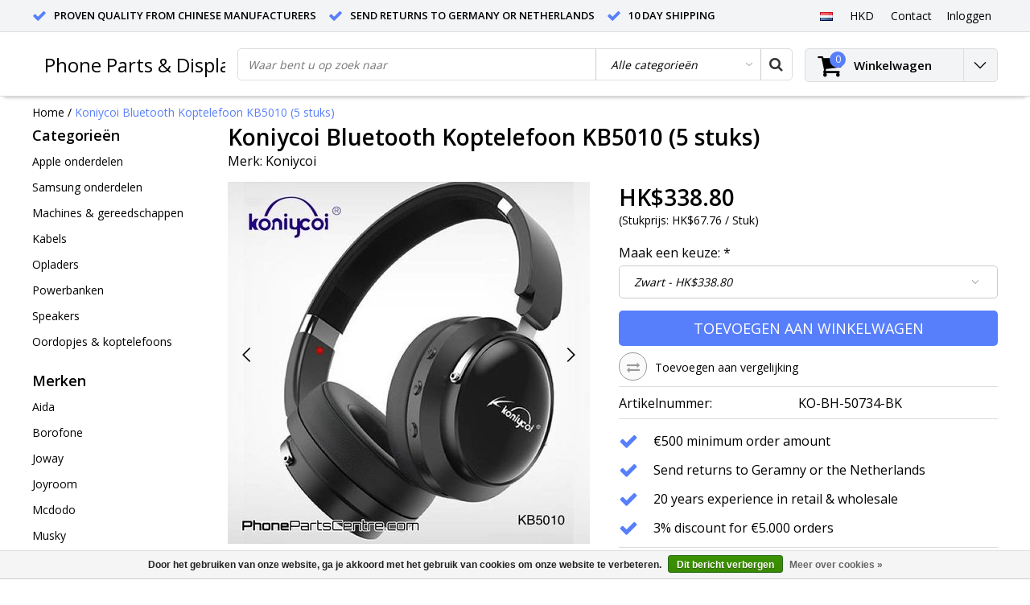

--- FILE ---
content_type: text/html;charset=utf-8
request_url: https://www.phoneparts.sale/nl/koniycoi-bluetooth-koptelefoon-kb5010.html
body_size: 15230
content:
<!DOCTYPE html>
<html lang="nl">
  <head>
    <!--
    InStijl Media Ultimate Theme
    Theme by InStijl Media
    https://www.instijlmedia.nl
    
    If you are interested in our special offers or some customizaton, please contact us at info@instijlmedia.nl.
    -->
    <meta charset="utf-8"/>
<!-- [START] 'blocks/head.rain' -->
<!--

  (c) 2008-2026 Lightspeed Netherlands B.V.
  http://www.lightspeedhq.com
  Generated: 23-01-2026 @ 02:47:50

-->
<link rel="canonical" href="https://www.phoneparts.sale/nl/koniycoi-bluetooth-koptelefoon-kb5010.html"/>
<link rel="alternate" href="https://www.phoneparts.sale/nl/index.rss" type="application/rss+xml" title="Nieuwe producten"/>
<link href="https://cdn.webshopapp.com/assets/cookielaw.css?2025-02-20" rel="stylesheet" type="text/css"/>
<meta name="robots" content="noodp,noydir"/>
<meta name="google-site-verification" content="N6hHnpCMkxmUNkKwvYCRQrRQMuQ_XpIY3RiKZA5Vqr0"/>
<meta property="og:url" content="https://www.phoneparts.sale/nl/koniycoi-bluetooth-koptelefoon-kb5010.html?source=facebook"/>
<meta property="og:site_name" content="Phone Parts &amp; Displays"/>
<meta property="og:title" content="Koniycoi Bluetooth Koptelefoon KB5010"/>
<meta property="og:description" content="+++++ 20 jaar ervaring +++++ alleen de beste kwaliteit onderdelen, accessoires &amp; gadgets ++++ onverslaanbare fabrieksprijzen +++++ deur tot deur transport +++++"/>
<meta property="og:image" content="https://cdn.webshopapp.com/shops/257184/files/257615120/koniycoi-koniycoi-bluetooth-koptelefoon-kb5010-5-s.jpg"/>
<script src="https://apps.elfsight.com/p/platform.js"></script>
<!--[if lt IE 9]>
<script src="https://cdn.webshopapp.com/assets/html5shiv.js?2025-02-20"></script>
<![endif]-->
<!-- [END] 'blocks/head.rain' -->
        <title>Koniycoi Bluetooth Koptelefoon KB5010 | Phone Parts &amp; Displays</title>
    <meta name="description" content="+++++ 20 jaar ervaring +++++ alleen de beste kwaliteit onderdelen, accessoires &amp; gadgets ++++ onverslaanbare fabrieksprijzen +++++ deur tot deur transport +++++" />
    <meta name="keywords" content="Koniycoi, Koniycoi, Bluetooth, Koptelefoon, KB5010, (5, stuks), iphone samsung" />
    <meta http-equiv="X-UA-Compatible" content="IE=Edge">
    <meta name="viewport" content="width=device-width">
    <meta name="apple-mobile-web-app-capable" content="yes">
    <meta name="apple-mobile-web-app-status-bar-style" content="black">
    <meta property="fb:app_id" content="966242223397117"/>
    <link rel="shortcut icon" href="https://cdn.webshopapp.com/shops/257184/themes/146627/assets/favicon.ico?20220423130142" type="image/x-icon" />

<link href='//fonts.googleapis.com/css?family=Open%20Sans:400,300,600' rel='stylesheet' type='text/css'>

<link rel="stylesheet" type="text/css" href="https://cdn.webshopapp.com/shops/257184/themes/146627/assets/stylesheet.css?20220423130142" />
<link rel="stylesheet" type="text/css" href="https://cdn.webshopapp.com/shops/257184/themes/146627/assets/productpage.css?20220423130142" />
<link rel="stylesheet" type="text/css" href="https://cdn.webshopapp.com/shops/257184/themes/146627/assets/settings.css?20220423130142" />
<link rel="stylesheet" type="text/css" href="https://cdn.webshopapp.com/shops/257184/themes/146627/assets/custom.css?20220423130142" />
<link rel="stylesheet" href="https://cdn.webshopapp.com/shops/257184/themes/146627/assets/responsive.css?20220423130142" />
<script type="text/javascript">
  var template = 'pages/product.rain';
  var searchUrl = "https://www.phoneparts.sale/nl/search/";
  var searchBar = 'cat';
  var filter_url = '1'
</script>  </head>
  <body class="body osx webkit">
        <div id="wrapper" class="wrapper">  
            <div id="resMenu">
  
  <div class="menu-text">
    <strong>Menu</strong>
  </div>
  
  <div id="resNavCloser">
    <span class="pe-7s-close"></span>
  </div>
  
  <div class="clear"></div>
  
  <div id="resNav">
    <div class="search-mobile-bar"></div>
    <ul>
            <li class="item">
        <a href="https://www.phoneparts.sale/nl/apple-onderdelen/" title="Apple onderdelen">Apple onderdelen</a>
                <span class="pe-7s-angle-down"></span>
        <ul>
                    <li class="item">
            <a href="https://www.phoneparts.sale/nl/apple-onderdelen/iphone-types/" title="iPhone Types">iPhone Types</a>
                        <span class="pe-7s-angle-down"></span>
            <ul>
                            <li class="item">
                <a href="https://www.phoneparts.sale/nl/apple-onderdelen/iphone-types/iphone-xr/" title="iPhone XR">iPhone XR</a>
              </li>
                            <li class="item">
                <a href="https://www.phoneparts.sale/nl/apple-onderdelen/iphone-types/iphone-xs-max/" title="iPhone XS Max">iPhone XS Max</a>
              </li>
                            <li class="item">
                <a href="https://www.phoneparts.sale/nl/apple-onderdelen/iphone-types/iphone-xs/" title="iPhone XS">iPhone XS</a>
              </li>
                            <li class="item">
                <a href="https://www.phoneparts.sale/nl/apple-onderdelen/iphone-types/iphone-x/" title="iPhone X">iPhone X</a>
              </li>
                            <li class="item">
                <a href="https://www.phoneparts.sale/nl/apple-onderdelen/iphone-types/iphone-8-plus/" title="iPhone 8 Plus">iPhone 8 Plus</a>
              </li>
                            <li class="item">
                <a href="https://www.phoneparts.sale/nl/apple-onderdelen/iphone-types/iphone-8/" title="iPhone 8">iPhone 8</a>
              </li>
                            <li class="item">
                <a href="https://www.phoneparts.sale/nl/apple-onderdelen/iphone-types/iphone-7/" title="iPhone 7">iPhone 7</a>
              </li>
                            <li class="item">
                <a href="https://www.phoneparts.sale/nl/apple-onderdelen/iphone-types/iphone-7-plus/" title="iPhone 7 Plus">iPhone 7 Plus</a>
              </li>
                            <li class="item">
                <a href="https://www.phoneparts.sale/nl/apple-onderdelen/iphone-types/iphone-6s-plus/" title="iPhone 6S Plus">iPhone 6S Plus</a>
              </li>
                            <li class="item">
                <a href="https://www.phoneparts.sale/nl/apple-onderdelen/iphone-types/iphone-6s/" title="iPhone 6S">iPhone 6S</a>
              </li>
                            <li class="item">
                <a href="https://www.phoneparts.sale/nl/apple-onderdelen/iphone-types/iphone-6-plus/" title="iPhone 6 Plus">iPhone 6 Plus</a>
              </li>
                            <li class="item">
                <a href="https://www.phoneparts.sale/nl/apple-onderdelen/iphone-types/iphone-6/" title="iPhone 6">iPhone 6</a>
              </li>
                            <li class="item">
                <a href="https://www.phoneparts.sale/nl/apple-onderdelen/iphone-types/iphone-se/" title="iPhone SE">iPhone SE</a>
              </li>
                            <li class="item">
                <a href="https://www.phoneparts.sale/nl/apple-onderdelen/iphone-types/iphone-5-5c-5s/" title="iPhone 5, 5C &amp; 5S">iPhone 5, 5C &amp; 5S</a>
              </li>
                            <li class="item">
                <a href="https://www.phoneparts.sale/nl/apple-onderdelen/iphone-types/iphone-4-4s/" title="iPhone 4 &amp; 4S">iPhone 4 &amp; 4S</a>
              </li>
                          </ul>
                      </li>
                    <li class="item">
            <a href="https://www.phoneparts.sale/nl/apple-onderdelen/iphone-beeldschermen/" title="iPhone Beeldschermen">iPhone Beeldschermen</a>
                        <span class="pe-7s-angle-down"></span>
            <ul>
                            <li class="item">
                <a href="https://www.phoneparts.sale/nl/apple-onderdelen/iphone-beeldschermen/lcd-scherm-alle-onderdelen-gemonteerd/" title="LCD scherm - alle onderdelen gemonteerd">LCD scherm - alle onderdelen gemonteerd</a>
              </li>
                            <li class="item">
                <a href="https://www.phoneparts.sale/nl/apple-onderdelen/iphone-beeldschermen/lcd-scherm-met-touchscreen-en-frame/" title="LCD scherm met touchscreen en frame">LCD scherm met touchscreen en frame</a>
              </li>
                            <li class="item">
                <a href="https://www.phoneparts.sale/nl/apple-onderdelen/iphone-beeldschermen/glas-voorkant-met-frame-en-sticker/" title="Glas voorkant met frame en sticker">Glas voorkant met frame en sticker</a>
              </li>
                            <li class="item">
                <a href="https://www.phoneparts.sale/nl/apple-onderdelen/iphone-beeldschermen/glas-voorkant/" title="Glas voorkant">Glas voorkant</a>
              </li>
                            <li class="item">
                <a href="https://www.phoneparts.sale/nl/apple-onderdelen/iphone-beeldschermen/oca-lijm/" title="OCA lijm">OCA lijm</a>
              </li>
                            <li class="item">
                <a href="https://www.phoneparts.sale/nl/apple-onderdelen/iphone-beeldschermen/lcd-backlight/" title="LCD Backlight">LCD Backlight</a>
              </li>
                            <li class="item">
                <a href="https://www.phoneparts.sale/nl/apple-onderdelen/iphone-beeldschermen/lcd-frame-met-sticker-tbv-lcd-scherm/" title="LCD Frame met sticker t.b.v. LCD scherm">LCD Frame met sticker t.b.v. LCD scherm</a>
              </li>
                            <li class="item">
                <a href="https://www.phoneparts.sale/nl/apple-onderdelen/iphone-beeldschermen/lcd-metalen-schild-achterkant-lcd/" title="LCD Metalen schild achterkant LCD">LCD Metalen schild achterkant LCD</a>
              </li>
                            <li class="item">
                <a href="https://www.phoneparts.sale/nl/apple-onderdelen/iphone-beeldschermen/glazen-voorkant-met-sticker/" title="Glazen voorkant met sticker">Glazen voorkant met sticker</a>
              </li>
                          </ul>
                      </li>
                    <li class="item">
            <a href="https://www.phoneparts.sale/nl/apple-onderdelen/iphone-onderdelen-binnenkant/" title="iPhone Onderdelen Binnenkant">iPhone Onderdelen Binnenkant</a>
                        <span class="pe-7s-angle-down"></span>
            <ul>
                            <li class="item">
                <a href="https://www.phoneparts.sale/nl/apple-onderdelen/iphone-onderdelen-binnenkant/batterij/" title="Batterij">Batterij</a>
              </li>
                            <li class="item">
                <a href="https://www.phoneparts.sale/nl/apple-onderdelen/iphone-onderdelen-binnenkant/batterij-sticker/" title="Batterij sticker">Batterij sticker</a>
              </li>
                            <li class="item">
                <a href="https://www.phoneparts.sale/nl/apple-onderdelen/iphone-onderdelen-binnenkant/camera-achterkant/" title="Camera achterkant">Camera achterkant</a>
              </li>
                            <li class="item">
                <a href="https://www.phoneparts.sale/nl/apple-onderdelen/iphone-onderdelen-binnenkant/camera-voorkant/" title="Camera voorkant">Camera voorkant</a>
              </li>
                            <li class="item">
                <a href="https://www.phoneparts.sale/nl/apple-onderdelen/iphone-onderdelen-binnenkant/dock-connector/" title="Dock connector">Dock connector</a>
              </li>
                            <li class="item">
                <a href="https://www.phoneparts.sale/nl/apple-onderdelen/iphone-onderdelen-binnenkant/oorspeaker/" title="Oorspeaker">Oorspeaker</a>
              </li>
                            <li class="item">
                <a href="https://www.phoneparts.sale/nl/apple-onderdelen/iphone-onderdelen-binnenkant/luidspreker/" title="Luidspreker">Luidspreker</a>
              </li>
                            <li class="item">
                <a href="https://www.phoneparts.sale/nl/apple-onderdelen/iphone-onderdelen-binnenkant/home-button/" title="Home button">Home button</a>
              </li>
                            <li class="item">
                <a href="https://www.phoneparts.sale/nl/apple-onderdelen/iphone-onderdelen-binnenkant/aan-en-uitknop/" title="Aan en uitknop">Aan en uitknop</a>
              </li>
                            <li class="item">
                <a href="https://www.phoneparts.sale/nl/apple-onderdelen/iphone-onderdelen-binnenkant/volume-knop/" title="Volume knop">Volume knop</a>
              </li>
                            <li class="item">
                <a href="https://www.phoneparts.sale/nl/apple-onderdelen/iphone-onderdelen-binnenkant/vibrator/" title="Vibrator">Vibrator</a>
              </li>
                            <li class="item">
                <a href="https://www.phoneparts.sale/nl/apple-onderdelen/iphone-onderdelen-binnenkant/simkaart-houder/" title="Simkaart houder">Simkaart houder</a>
              </li>
                            <li class="item">
                <a href="https://www.phoneparts.sale/nl/apple-onderdelen/iphone-onderdelen-binnenkant/antenne/" title="Antenne">Antenne</a>
              </li>
                          </ul>
                      </li>
                    <li class="item">
            <a href="https://www.phoneparts.sale/nl/apple-onderdelen/iphone-screenprotectors/" title="iPhone Screenprotectors">iPhone Screenprotectors</a>
                        <span class="pe-7s-angle-down"></span>
            <ul>
                            <li class="item">
                <a href="https://www.phoneparts.sale/nl/apple-onderdelen/iphone-screenprotectors/3d-glass-winkelverpakking/" title="3D Glass - winkelverpakking">3D Glass - winkelverpakking</a>
              </li>
                            <li class="item">
                <a href="https://www.phoneparts.sale/nl/apple-onderdelen/iphone-screenprotectors/4d-glass-winkelverpakking/" title="4D Glass - winkelverpakking">4D Glass - winkelverpakking</a>
              </li>
                            <li class="item">
                <a href="https://www.phoneparts.sale/nl/apple-onderdelen/iphone-screenprotectors/5d-glass-winkelverpakking/" title="5D Glass - winkelverpakking">5D Glass - winkelverpakking</a>
              </li>
                            <li class="item">
                <a href="https://www.phoneparts.sale/nl/apple-onderdelen/iphone-screenprotectors/6d-glas-winkelverpakking/" title="6D glas - winkelverpakking">6D glas - winkelverpakking</a>
              </li>
                            <li class="item">
                <a href="https://www.phoneparts.sale/nl/apple-onderdelen/iphone-screenprotectors/9d-glass-winkelverpakking/" title="9D Glass - winkelverpakking">9D Glass - winkelverpakking</a>
              </li>
                            <li class="item">
                <a href="https://www.phoneparts.sale/nl/apple-onderdelen/iphone-screenprotectors/tempered-glass-winkelverpakking/" title="Tempered glass  - winkelverpakking">Tempered glass  - winkelverpakking</a>
              </li>
                            <li class="item">
                <a href="https://www.phoneparts.sale/nl/apple-onderdelen/iphone-screenprotectors/tempered-glass-zonder-verpakking/" title="Tempered glass  - zonder verpakking">Tempered glass  - zonder verpakking</a>
              </li>
                          </ul>
                      </li>
                    <li class="item">
            <a href="https://www.phoneparts.sale/nl/apple-onderdelen/ipad-types/" title="iPad Types">iPad Types</a>
                        <span class="pe-7s-angle-down"></span>
            <ul>
                            <li class="item">
                <a href="https://www.phoneparts.sale/nl/apple-onderdelen/ipad-types/ipad-pro-129-inch/" title="iPad Pro 12.9 inch">iPad Pro 12.9 inch</a>
              </li>
                            <li class="item">
                <a href="https://www.phoneparts.sale/nl/apple-onderdelen/ipad-types/ipad-pro-105-inch-2/" title="iPad Pro 10.5 inch 2">iPad Pro 10.5 inch 2</a>
              </li>
                            <li class="item">
                <a href="https://www.phoneparts.sale/nl/apple-onderdelen/ipad-types/ipad-pro-97-inch/" title="iPad Pro 9.7 inch">iPad Pro 9.7 inch</a>
              </li>
                            <li class="item">
                <a href="https://www.phoneparts.sale/nl/apple-onderdelen/ipad-types/ipad-2018/" title="iPad 2018">iPad 2018</a>
              </li>
                            <li class="item">
                <a href="https://www.phoneparts.sale/nl/apple-onderdelen/ipad-types/ipad-2017/" title="iPad 2017">iPad 2017</a>
              </li>
                            <li class="item">
                <a href="https://www.phoneparts.sale/nl/apple-onderdelen/ipad-types/ipad-4/" title="iPad 4">iPad 4</a>
              </li>
                            <li class="item">
                <a href="https://www.phoneparts.sale/nl/apple-onderdelen/ipad-types/ipad-3/" title="iPad 3">iPad 3</a>
              </li>
                            <li class="item">
                <a href="https://www.phoneparts.sale/nl/apple-onderdelen/ipad-types/ipad-2/" title="iPad 2">iPad 2</a>
              </li>
                            <li class="item">
                <a href="https://www.phoneparts.sale/nl/apple-onderdelen/ipad-types/ipad-1/" title="iPad 1">iPad 1</a>
              </li>
                            <li class="item">
                <a href="https://www.phoneparts.sale/nl/apple-onderdelen/ipad-types/ipad-air-2/" title="iPad Air 2">iPad Air 2</a>
              </li>
                            <li class="item">
                <a href="https://www.phoneparts.sale/nl/apple-onderdelen/ipad-types/ipad-air/" title="iPad Air">iPad Air</a>
              </li>
                            <li class="item">
                <a href="https://www.phoneparts.sale/nl/apple-onderdelen/ipad-types/ipad-mini-4/" title="iPad mini 4">iPad mini 4</a>
              </li>
                            <li class="item">
                <a href="https://www.phoneparts.sale/nl/apple-onderdelen/ipad-types/ipad-mini-3/" title="iPad mini 3">iPad mini 3</a>
              </li>
                            <li class="item">
                <a href="https://www.phoneparts.sale/nl/apple-onderdelen/ipad-types/ipad-mini-2/" title="iPad mini 2">iPad mini 2</a>
              </li>
                            <li class="item">
                <a href="https://www.phoneparts.sale/nl/apple-onderdelen/ipad-types/ipad-mini/" title="iPad mini">iPad mini</a>
              </li>
                          </ul>
                      </li>
                    <li class="item">
            <a href="https://www.phoneparts.sale/nl/apple-onderdelen/ipad-onderdelen/" title="iPad Onderdelen">iPad Onderdelen</a>
                        <span class="pe-7s-angle-down"></span>
            <ul>
                            <li class="item">
                <a href="https://www.phoneparts.sale/nl/apple-onderdelen/ipad-onderdelen/ipad-lcd-scherm-touchscreen-glaasje-home-button/" title="iPad LCD scherm / touchscreen / glaasje / home button">iPad LCD scherm / touchscreen / glaasje / home button</a>
              </li>
                            <li class="item">
                <a href="https://www.phoneparts.sale/nl/apple-onderdelen/ipad-onderdelen/ipad-lcd-scherm/" title="iPad LCD scherm">iPad LCD scherm</a>
              </li>
                            <li class="item">
                <a href="https://www.phoneparts.sale/nl/apple-onderdelen/ipad-onderdelen/ipad-digitizer-glass-lens-home-button/" title="iPad Digitizer / glass lens / home button">iPad Digitizer / glass lens / home button</a>
              </li>
                            <li class="item">
                <a href="https://www.phoneparts.sale/nl/apple-onderdelen/ipad-onderdelen/ipad-batterij/" title="iPad Batterij">iPad Batterij</a>
              </li>
                          </ul>
                      </li>
                    <li class="item">
            <a href="https://www.phoneparts.sale/nl/apple-onderdelen/ipad-screenprotectors/" title="iPad Screenprotectors">iPad Screenprotectors</a>
                        <span class="pe-7s-angle-down"></span>
            <ul>
                            <li class="item">
                <a href="https://www.phoneparts.sale/nl/apple-onderdelen/ipad-screenprotectors/ipad-tempered-glass-premium-kwaliteit-winkelverpak/" title="iPad Tempered glass premium kwaliteit - winkelverpakking">iPad Tempered glass premium kwaliteit - winkelverpakking</a>
              </li>
                            <li class="item">
                <a href="https://www.phoneparts.sale/nl/apple-onderdelen/ipad-screenprotectors/ipad-tempered-glass-premium-kwaliteit-geen-verpakk/" title="iPad Tempered glass premium kwaliteit - geen verpakking">iPad Tempered glass premium kwaliteit - geen verpakking</a>
              </li>
                            <li class="item">
                <a href="https://www.phoneparts.sale/nl/apple-onderdelen/ipad-screenprotectors/ipad-tempered-glass-winkelverpakking/" title="iPad Tempered glass - winkelverpakking">iPad Tempered glass - winkelverpakking</a>
              </li>
                            <li class="item">
                <a href="https://www.phoneparts.sale/nl/apple-onderdelen/ipad-screenprotectors/ipad-tempered-glass-geen-verpakking/" title="iPad Tempered glass - geen verpakking">iPad Tempered glass - geen verpakking</a>
              </li>
                          </ul>
                      </li>
                  </ul>
              </li>
            <li class="item">
        <a href="https://www.phoneparts.sale/nl/samsung-onderdelen/" title="Samsung  onderdelen">Samsung  onderdelen</a>
                <span class="pe-7s-angle-down"></span>
        <ul>
                    <li class="item">
            <a href="https://www.phoneparts.sale/nl/samsung-onderdelen/galaxy-s-types/" title="Galaxy S Types">Galaxy S Types</a>
                        <span class="pe-7s-angle-down"></span>
            <ul>
                            <li class="item">
                <a href="https://www.phoneparts.sale/nl/samsung-onderdelen/galaxy-s-types/galaxy-s9/" title="Galaxy S9">Galaxy S9</a>
              </li>
                            <li class="item">
                <a href="https://www.phoneparts.sale/nl/samsung-onderdelen/galaxy-s-types/galaxy-s9-plus/" title="Galaxy S9 Plus">Galaxy S9 Plus</a>
              </li>
                            <li class="item">
                <a href="https://www.phoneparts.sale/nl/samsung-onderdelen/galaxy-s-types/galaxy-s8/" title="Galaxy S8">Galaxy S8</a>
              </li>
                            <li class="item">
                <a href="https://www.phoneparts.sale/nl/samsung-onderdelen/galaxy-s-types/galaxy-s8-plus/" title="Galaxy S8 Plus">Galaxy S8 Plus</a>
              </li>
                            <li class="item">
                <a href="https://www.phoneparts.sale/nl/samsung-onderdelen/galaxy-s-types/galaxy-s7/" title="Galaxy S7">Galaxy S7</a>
              </li>
                            <li class="item">
                <a href="https://www.phoneparts.sale/nl/samsung-onderdelen/galaxy-s-types/galaxy-s7-edge/" title="Galaxy S7 Edge">Galaxy S7 Edge</a>
              </li>
                            <li class="item">
                <a href="https://www.phoneparts.sale/nl/samsung-onderdelen/galaxy-s-types/galaxy-s6/" title="Galaxy S6">Galaxy S6</a>
              </li>
                            <li class="item">
                <a href="https://www.phoneparts.sale/nl/samsung-onderdelen/galaxy-s-types/galaxy-s6-edge/" title="Galaxy S6 Edge">Galaxy S6 Edge</a>
              </li>
                            <li class="item">
                <a href="https://www.phoneparts.sale/nl/samsung-onderdelen/galaxy-s-types/galaxy-s6-edge-plus/" title="Galaxy S6 Edge Plus">Galaxy S6 Edge Plus</a>
              </li>
                            <li class="item">
                <a href="https://www.phoneparts.sale/nl/samsung-onderdelen/galaxy-s-types/galaxy-s5/" title="Galaxy S5">Galaxy S5</a>
              </li>
                            <li class="item">
                <a href="https://www.phoneparts.sale/nl/samsung-onderdelen/galaxy-s-types/galaxy-s5-mini/" title="Galaxy S5 mini">Galaxy S5 mini</a>
              </li>
                            <li class="item">
                <a href="https://www.phoneparts.sale/nl/samsung-onderdelen/galaxy-s-types/galaxy-s4/" title="Galaxy S4">Galaxy S4</a>
              </li>
                            <li class="item">
                <a href="https://www.phoneparts.sale/nl/samsung-onderdelen/galaxy-s-types/galaxy-s4-mini/" title="Galaxy S4 mini">Galaxy S4 mini</a>
              </li>
                            <li class="item">
                <a href="https://www.phoneparts.sale/nl/samsung-onderdelen/galaxy-s-types/galaxy-s3/" title="Galaxy S3">Galaxy S3</a>
              </li>
                            <li class="item">
                <a href="https://www.phoneparts.sale/nl/samsung-onderdelen/galaxy-s-types/galaxy-s3-mini/" title="Galaxy S3 mini">Galaxy S3 mini</a>
              </li>
                            <li class="item">
                <a href="https://www.phoneparts.sale/nl/samsung-onderdelen/galaxy-s-types/galaxy-s2/" title="Galaxy S2">Galaxy S2</a>
              </li>
                          </ul>
                      </li>
                    <li class="item">
            <a href="https://www.phoneparts.sale/nl/samsung-onderdelen/galaxy-s-batterijen/" title="Galaxy S Batterijen">Galaxy S Batterijen</a>
                      </li>
                    <li class="item">
            <a href="https://www.phoneparts.sale/nl/samsung-onderdelen/galaxy-s-screenprotector/" title="Galaxy S Screenprotector">Galaxy S Screenprotector</a>
                        <span class="pe-7s-angle-down"></span>
            <ul>
                            <li class="item">
                <a href="https://www.phoneparts.sale/nl/samsung-onderdelen/galaxy-s-screenprotector/5d-tempered-glass-winkelverpakking/" title="5D tempered glass - winkelverpakking">5D tempered glass - winkelverpakking</a>
              </li>
                            <li class="item">
                <a href="https://www.phoneparts.sale/nl/samsung-onderdelen/galaxy-s-screenprotector/gebogen-tempered-glass-winkelverpakking/" title="Gebogen tempered glass - winkelverpakking">Gebogen tempered glass - winkelverpakking</a>
              </li>
                            <li class="item">
                <a href="https://www.phoneparts.sale/nl/samsung-onderdelen/galaxy-s-screenprotector/tempered-glass-winkelverpakking/" title="Tempered glass - winkelverpakking">Tempered glass - winkelverpakking</a>
              </li>
                            <li class="item">
                <a href="https://www.phoneparts.sale/nl/samsung-onderdelen/galaxy-s-screenprotector/tempered-glass-geen-verpakking/" title="Tempered glass - geen verpakking">Tempered glass - geen verpakking</a>
              </li>
                          </ul>
                      </li>
                    <li class="item">
            <a href="https://www.phoneparts.sale/nl/samsung-onderdelen/galaxy-s-onderdelen-binnenkort-verkrijgbaar/" title="Galaxy S Onderdelen - binnenkort verkrijgbaar">Galaxy S Onderdelen - binnenkort verkrijgbaar</a>
                      </li>
                    <li class="item">
            <a href="https://www.phoneparts.sale/nl/samsung-onderdelen/galaxy-note-types/" title="Galaxy Note Types">Galaxy Note Types</a>
                        <span class="pe-7s-angle-down"></span>
            <ul>
                            <li class="item">
                <a href="https://www.phoneparts.sale/nl/samsung-onderdelen/galaxy-note-types/galaxy-note-8/" title="Galaxy Note 8">Galaxy Note 8</a>
              </li>
                            <li class="item">
                <a href="https://www.phoneparts.sale/nl/samsung-onderdelen/galaxy-note-types/galaxy-note-fe/" title="Galaxy Note FE">Galaxy Note FE</a>
              </li>
                            <li class="item">
                <a href="https://www.phoneparts.sale/nl/samsung-onderdelen/galaxy-note-types/galaxy-note-7/" title="Galaxy Note 7">Galaxy Note 7</a>
              </li>
                            <li class="item">
                <a href="https://www.phoneparts.sale/nl/samsung-onderdelen/galaxy-note-types/galaxy-note-5/" title="Galaxy Note 5">Galaxy Note 5</a>
              </li>
                            <li class="item">
                <a href="https://www.phoneparts.sale/nl/samsung-onderdelen/galaxy-note-types/galaxy-note-edge/" title="Galaxy Note Edge">Galaxy Note Edge</a>
              </li>
                            <li class="item">
                <a href="https://www.phoneparts.sale/nl/samsung-onderdelen/galaxy-note-types/galaxy-note-4/" title="Galaxy Note 4">Galaxy Note 4</a>
              </li>
                            <li class="item">
                <a href="https://www.phoneparts.sale/nl/samsung-onderdelen/galaxy-note-types/galaxy-note-3/" title="Galaxy Note 3">Galaxy Note 3</a>
              </li>
                            <li class="item">
                <a href="https://www.phoneparts.sale/nl/samsung-onderdelen/galaxy-note-types/galaxy-note-2/" title="Galaxy Note 2">Galaxy Note 2</a>
              </li>
                          </ul>
                      </li>
                    <li class="item">
            <a href="https://www.phoneparts.sale/nl/samsung-onderdelen/galaxy-note-batterij/" title="Galaxy Note Batterij">Galaxy Note Batterij</a>
                      </li>
                    <li class="item">
            <a href="https://www.phoneparts.sale/nl/samsung-onderdelen/galaxy-note-screenprotector/" title="Galaxy Note Screenprotector">Galaxy Note Screenprotector</a>
                        <span class="pe-7s-angle-down"></span>
            <ul>
                            <li class="item">
                <a href="https://www.phoneparts.sale/nl/samsung-onderdelen/galaxy-note-screenprotector/5d-tempered-glass-winkelverpakking/" title="5D tempered glass - winkelverpakking">5D tempered glass - winkelverpakking</a>
              </li>
                            <li class="item">
                <a href="https://www.phoneparts.sale/nl/samsung-onderdelen/galaxy-note-screenprotector/gebogen-tempered-glass-winkelverpakking/" title="Gebogen tempered glass - winkelverpakking">Gebogen tempered glass - winkelverpakking</a>
              </li>
                            <li class="item">
                <a href="https://www.phoneparts.sale/nl/samsung-onderdelen/galaxy-note-screenprotector/tempered-glass-winkelverpakking/" title="Tempered glass - winkelverpakking">Tempered glass - winkelverpakking</a>
              </li>
                            <li class="item">
                <a href="https://www.phoneparts.sale/nl/samsung-onderdelen/galaxy-note-screenprotector/tempered-glass-geen-verpakking/" title="Tempered glass - geen verpakking">Tempered glass - geen verpakking</a>
              </li>
                          </ul>
                      </li>
                    <li class="item">
            <a href="https://www.phoneparts.sale/nl/samsung-onderdelen/galaxy-note-onderdelen-binnenkort-verkrijgbaar/" title="Galaxy Note Onderdelen - binnenkort verkrijgbaar">Galaxy Note Onderdelen - binnenkort verkrijgbaar</a>
                      </li>
                    <li class="item">
            <a href="https://www.phoneparts.sale/nl/samsung-onderdelen/galaxy-j-types/" title="Galaxy J Types">Galaxy J Types</a>
                        <span class="pe-7s-angle-down"></span>
            <ul>
                            <li class="item">
                <a href="https://www.phoneparts.sale/nl/samsung-onderdelen/galaxy-j-types/galaxy-j7/" title="Galaxy J7">Galaxy J7</a>
              </li>
                            <li class="item">
                <a href="https://www.phoneparts.sale/nl/samsung-onderdelen/galaxy-j-types/galaxy-j7-prime/" title="Galaxy J7 Prime">Galaxy J7 Prime</a>
              </li>
                            <li class="item">
                <a href="https://www.phoneparts.sale/nl/samsung-onderdelen/galaxy-j-types/galaxy-j7-prime-2/" title="Galaxy J7 Prime 2">Galaxy J7 Prime 2</a>
              </li>
                            <li class="item">
                <a href="https://www.phoneparts.sale/nl/samsung-onderdelen/galaxy-j-types/galaxy-j7-pro/" title="Galaxy J7 Pro">Galaxy J7 Pro</a>
              </li>
                            <li class="item">
                <a href="https://www.phoneparts.sale/nl/samsung-onderdelen/galaxy-j-types/galaxy-j5/" title="Galaxy J5">Galaxy J5</a>
              </li>
                            <li class="item">
                <a href="https://www.phoneparts.sale/nl/samsung-onderdelen/galaxy-j-types/galaxy-j5-prime/" title="Galaxy J5 Prime">Galaxy J5 Prime</a>
              </li>
                            <li class="item">
                <a href="https://www.phoneparts.sale/nl/samsung-onderdelen/galaxy-j-types/galaxy-j3/" title="Galaxy J3">Galaxy J3</a>
              </li>
                            <li class="item">
                <a href="https://www.phoneparts.sale/nl/samsung-onderdelen/galaxy-j-types/galaxy-j2/" title="Galaxy J2">Galaxy J2</a>
              </li>
                            <li class="item">
                <a href="https://www.phoneparts.sale/nl/samsung-onderdelen/galaxy-j-types/galaxy-j2-prime/" title="Galaxy J2 Prime">Galaxy J2 Prime</a>
              </li>
                            <li class="item">
                <a href="https://www.phoneparts.sale/nl/samsung-onderdelen/galaxy-j-types/galaxy-j1/" title="Galaxy J1">Galaxy J1</a>
              </li>
                            <li class="item">
                <a href="https://www.phoneparts.sale/nl/samsung-onderdelen/galaxy-j-types/galaxy-j1-ace/" title="Galaxy J1 Ace">Galaxy J1 Ace</a>
              </li>
                          </ul>
                      </li>
                    <li class="item">
            <a href="https://www.phoneparts.sale/nl/samsung-onderdelen/galaxy-j-batterijen/" title="Galaxy J Batterijen">Galaxy J Batterijen</a>
                      </li>
                    <li class="item">
            <a href="https://www.phoneparts.sale/nl/samsung-onderdelen/galaxy-j-screenprotector/" title="Galaxy J Screenprotector">Galaxy J Screenprotector</a>
                        <span class="pe-7s-angle-down"></span>
            <ul>
                            <li class="item">
                <a href="https://www.phoneparts.sale/nl/samsung-onderdelen/galaxy-j-screenprotector/5d-tempered-glass-winkelverpakking/" title="5D tempered glass - winkelverpakking">5D tempered glass - winkelverpakking</a>
              </li>
                            <li class="item">
                <a href="https://www.phoneparts.sale/nl/samsung-onderdelen/galaxy-j-screenprotector/tempered-glass-winkelverpakking/" title="Tempered glass - winkelverpakking">Tempered glass - winkelverpakking</a>
              </li>
                            <li class="item">
                <a href="https://www.phoneparts.sale/nl/samsung-onderdelen/galaxy-j-screenprotector/tempered-glass-geen-verpakking/" title="Tempered glass - geen verpakking">Tempered glass - geen verpakking</a>
              </li>
                          </ul>
                      </li>
                    <li class="item">
            <a href="https://www.phoneparts.sale/nl/samsung-onderdelen/galaxy-j-onderdelen-binnenkort-verkrijgbaar/" title="Galaxy J Onderdelen - binnenkort verkrijgbaar">Galaxy J Onderdelen - binnenkort verkrijgbaar</a>
                      </li>
                    <li class="item">
            <a href="https://www.phoneparts.sale/nl/samsung-onderdelen/galaxy-a-types/" title="Galaxy A Types">Galaxy A Types</a>
                        <span class="pe-7s-angle-down"></span>
            <ul>
                            <li class="item">
                <a href="https://www.phoneparts.sale/nl/samsung-onderdelen/galaxy-a-types/galaxy-a9/" title="Galaxy A9">Galaxy A9</a>
              </li>
                            <li class="item">
                <a href="https://www.phoneparts.sale/nl/samsung-onderdelen/galaxy-a-types/galaxy-a9-pro/" title="Galaxy A9 Pro">Galaxy A9 Pro</a>
              </li>
                            <li class="item">
                <a href="https://www.phoneparts.sale/nl/samsung-onderdelen/galaxy-a-types/galaxy-a8/" title="Galaxy A8">Galaxy A8</a>
              </li>
                            <li class="item">
                <a href="https://www.phoneparts.sale/nl/samsung-onderdelen/galaxy-a-types/galaxy-a8-plus/" title="Galaxy A8 Plus">Galaxy A8 Plus</a>
              </li>
                            <li class="item">
                <a href="https://www.phoneparts.sale/nl/samsung-onderdelen/galaxy-a-types/galaxy-a7/" title="Galaxy A7">Galaxy A7</a>
              </li>
                            <li class="item">
                <a href="https://www.phoneparts.sale/nl/samsung-onderdelen/galaxy-a-types/galaxy-a5/" title="Galaxy A5">Galaxy A5</a>
              </li>
                            <li class="item">
                <a href="https://www.phoneparts.sale/nl/samsung-onderdelen/galaxy-a-types/galaxy-a3/" title="Galaxy A3">Galaxy A3</a>
              </li>
                          </ul>
                      </li>
                    <li class="item">
            <a href="https://www.phoneparts.sale/nl/samsung-onderdelen/galaxy-a-batterijen/" title="Galaxy A Batterijen">Galaxy A Batterijen</a>
                      </li>
                    <li class="item">
            <a href="https://www.phoneparts.sale/nl/samsung-onderdelen/galaxy-a-screenprotector/" title="Galaxy A Screenprotector">Galaxy A Screenprotector</a>
                        <span class="pe-7s-angle-down"></span>
            <ul>
                            <li class="item">
                <a href="https://www.phoneparts.sale/nl/samsung-onderdelen/galaxy-a-screenprotector/tempered-glass-winkelverpakking/" title="Tempered glass - winkelverpakking">Tempered glass - winkelverpakking</a>
              </li>
                            <li class="item">
                <a href="https://www.phoneparts.sale/nl/samsung-onderdelen/galaxy-a-screenprotector/tempered-glass-geen-verpakking/" title="Tempered glass - geen verpakking">Tempered glass - geen verpakking</a>
              </li>
                          </ul>
                      </li>
                    <li class="item">
            <a href="https://www.phoneparts.sale/nl/samsung-onderdelen/galaxy-a-onderdelen-binnenkort-verkrijgbaar/" title="Galaxy A Onderdelen - binnenkort verkrijgbaar">Galaxy A Onderdelen - binnenkort verkrijgbaar</a>
                      </li>
                  </ul>
              </li>
            <li class="item">
        <a href="https://www.phoneparts.sale/nl/machines-gereedschappen/" title="Machines &amp; gereedschappen">Machines &amp; gereedschappen</a>
                <span class="pe-7s-angle-down"></span>
        <ul>
                    <li class="item">
            <a href="https://www.phoneparts.sale/nl/machines-gereedschappen/lcd-herstel-machines/" title="LCD Herstel Machines">LCD Herstel Machines</a>
                        <span class="pe-7s-angle-down"></span>
            <ul>
                            <li class="item">
                <a href="https://www.phoneparts.sale/nl/machines-gereedschappen/lcd-herstel-machines/lcd-scheiding-apparaten/" title="LCD scheiding apparaten">LCD scheiding apparaten</a>
              </li>
                            <li class="item">
                <a href="https://www.phoneparts.sale/nl/machines-gereedschappen/lcd-herstel-machines/bubbel-verwijder-machines/" title="Bubbel verwijder machines">Bubbel verwijder machines</a>
              </li>
                            <li class="item">
                <a href="https://www.phoneparts.sale/nl/machines-gereedschappen/lcd-herstel-machines/lijm-verwijder-machines/" title="Lijm verwijder machines">Lijm verwijder machines</a>
              </li>
                            <li class="item">
                <a href="https://www.phoneparts.sale/nl/machines-gereedschappen/lcd-herstel-machines/oca-folie-machines/" title="OCA folie machines">OCA folie machines</a>
              </li>
                            <li class="item">
                <a href="https://www.phoneparts.sale/nl/machines-gereedschappen/lcd-herstel-machines/lamineer-machines/" title="Lamineer machines">Lamineer machines</a>
              </li>
                          </ul>
                      </li>
                    <li class="item">
            <a href="https://www.phoneparts.sale/nl/machines-gereedschappen/gereedschappen/" title="Gereedschappen">Gereedschappen</a>
                        <span class="pe-7s-angle-down"></span>
            <ul>
                            <li class="item">
                <a href="https://www.phoneparts.sale/nl/machines-gereedschappen/gereedschappen/schroevendraaiers-sets/" title="Schroevendraaiers &amp; sets">Schroevendraaiers &amp; sets</a>
              </li>
                            <li class="item">
                <a href="https://www.phoneparts.sale/nl/machines-gereedschappen/gereedschappen/lcd-gereedschappen/" title="LCD gereedschappen">LCD gereedschappen</a>
              </li>
                            <li class="item">
                <a href="https://www.phoneparts.sale/nl/machines-gereedschappen/gereedschappen/test-machines/" title="Test machines">Test machines</a>
              </li>
                            <li class="item">
                <a href="https://www.phoneparts.sale/nl/machines-gereedschappen/gereedschappen/andere-gereedschappen/" title="Andere gereedschappen">Andere gereedschappen</a>
              </li>
                          </ul>
                      </li>
                    <li class="item">
            <a href="https://www.phoneparts.sale/nl/machines-gereedschappen/soldeerbouten/" title="Soldeerbouten">Soldeerbouten</a>
                        <span class="pe-7s-angle-down"></span>
            <ul>
                            <li class="item">
                <a href="https://www.phoneparts.sale/nl/machines-gereedschappen/soldeerbouten/warmtepistolen-soldeerapparaten/" title="Warmtepistolen &amp; soldeerapparaten">Warmtepistolen &amp; soldeerapparaten</a>
              </li>
                            <li class="item">
                <a href="https://www.phoneparts.sale/nl/machines-gereedschappen/soldeerbouten/soldeerbouten/" title="Soldeerbouten">Soldeerbouten</a>
              </li>
                            <li class="item">
                <a href="https://www.phoneparts.sale/nl/machines-gereedschappen/soldeerbouten/transformatoren/" title="Transformatoren">Transformatoren</a>
              </li>
                            <li class="item">
                <a href="https://www.phoneparts.sale/nl/machines-gereedschappen/soldeerbouten/soldeer-onderdelen/" title="Soldeer onderdelen">Soldeer onderdelen</a>
              </li>
                          </ul>
                      </li>
                  </ul>
              </li>
            <li class="item">
        <a href="https://www.phoneparts.sale/nl/kabels-6884705/" title="Kabels">Kabels</a>
              </li>
            <li class="item">
        <a href="https://www.phoneparts.sale/nl/opladers/" title="Opladers">Opladers</a>
              </li>
            <li class="item">
        <a href="https://www.phoneparts.sale/nl/powerbanken/" title="Powerbanken">Powerbanken</a>
              </li>
            <li class="item">
        <a href="https://www.phoneparts.sale/nl/speakers/" title="Speakers">Speakers</a>
              </li>
            <li class="item">
        <a href="https://www.phoneparts.sale/nl/oordopjes-koptelefoons/" title="Oordopjes &amp; koptelefoons">Oordopjes &amp; koptelefoons</a>
              </li>
                  
            <li class="item">
        <a href="https://www.phoneparts.sale/nl/brands/" title="Merken">Merken</a>
                <span class="pe-7s-angle-down"></span>
        <ul class="submenu no-subs">
                    <li class="item">
            <a href="https://www.phoneparts.sale/nl/brands/aida/" title="Aida">Aida</a>
          </li>
                    <li class="item">
            <a href="https://www.phoneparts.sale/nl/brands/borofone/" title="Borofone">Borofone</a>
          </li>
                    <li class="item">
            <a href="https://www.phoneparts.sale/nl/brands/joway/" title="Joway">Joway</a>
          </li>
                    <li class="item">
            <a href="https://www.phoneparts.sale/nl/brands/joyroom/" title="Joyroom">Joyroom</a>
          </li>
                    <li class="item">
            <a href="https://www.phoneparts.sale/nl/brands/mcdodo/" title="Mcdodo">Mcdodo</a>
          </li>
                    <li class="item">
            <a href="https://www.phoneparts.sale/nl/brands/musky/" title="Musky">Musky</a>
          </li>
                    <li class="item">
            <a href="https://www.phoneparts.sale/nl/brands/ovleng/" title="Ovleng">Ovleng</a>
          </li>
                    <li class="item">
            <a href="https://www.phoneparts.sale/nl/brands/remax/" title="Remax">Remax</a>
          </li>
                    <li class="item">
            <a href="https://www.phoneparts.sale/nl/brands/wk/" title="WK">WK</a>
          </li>
                    <li class="item">
            <a href="https://www.phoneparts.sale/nl/brands/yison/" title="Yison">Yison</a>
          </li>
                  </ul>
              </li>
            
            <li class="item lang">
                  <a href="" onclick="" title="Nederlands" class="language language-nl">
        <em>Taal:</em> Nederlands
      </a>
                                <span class="pe-7s-angle-down"></span>
      <ul class="submenu no-subs">
                                             <li class="item lang">
            <a href="https://www.phoneparts.sale/en/" title="English" class="language language-en">
            <span class="flag"></span>
            English
            </a>
         </li>
                        </ul>
   </li>
  <li class="item lang">
                                          <a href="" onclick="" title="hkd" class="language language-HKD">
        <em>Valuta:</em> HKD - HK$
      </a>
                    <span class="pe-7s-angle-down"></span>
      <ul class="submenu no-subs">
                           <li class="item lang">
            <a href="https://www.phoneparts.sale/nl/session/currency/eur/" title="eur" class="language language-EUR">
            <span class="flag"></span>
            eur - €
            </a>
         </li>
                                    <li class="item lang">
            <a href="https://www.phoneparts.sale/nl/session/currency/usd/" title="usd" class="language language-USD">
            <span class="flag"></span>
            usd - $
            </a>
         </li>
                                          </ul>
   		</li>
    </ul>
  </div>
</div>      <div class="container">
         
        <div id="topnav">
  <div class="colfull auto">
    <Div class="row">
      <div class="col-sm-9 col-lg-10 col-md-12 ">
        <div class="usp">
  <ul class="usp-list">
    <li class="usp-item">
      <i class="fa fa-check"></i>
      <span>Proven quality from Chinese manufacturers</span>
    </li>
    <li class="usp-item">
      <i class="fa fa-check"></i>
      <span>Send returns to Germany or Netherlands</span>
    </li>
    <li class="usp-item">
      <i class="fa fa-check"></i>
      <span>10 day Shipping</span>
    </li>
  </ul>
</div>
      </div>
      
            <div id="global" class="col-sm-3 col-lg-2">
        
                 <div class="languages dropdown">
              
<ul class="unstyled-list">
   <li class="lang">
                  <a href="" onclick="" title="Nederlands" class="language language-nl">
      <span class="flag"></span>
      </a>
                              <ul class="">
                                             <li class="lang">
            <a href="https://www.phoneparts.sale/en/go/product/88267499" title="English" class="language language-en">
            <span class="flag"></span>
            English
            </a>
         </li>
                        </ul>
   </li>
</ul>        </div>
                
                <div class="currencies dropdown">
          <ul class="unstyled-list">
            <li class="curr">
                                                                                                  <a href="" onclick="" title="hkd" class="currency currency-HKD">
                <span class="sym">HKD</span>
              </a>
                                                        <ul class="">
                                                <li class="curr">
                  <a href="https://www.phoneparts.sale/nl/session/currency/eur/" title="eur" class="language language-EUR">
                    € - eur
                  </a>
                </li>
                                                                <li class="curr">
                  <a href="https://www.phoneparts.sale/nl/session/currency/usd/" title="usd" class="language language-USD">
                    $ - usd
                  </a>
                </li>
                                                                              </ul>
                          </li>
          </ul>
        </div>
                
        <div class="dropdown">
          <ul class="unstyled-list">
                      </ul>
        </div>
        <div class="link">
          <ul>
            <li>
              <a href="https://www.phoneparts.sale/nl/service/" onclick="">
                <span class="title">Contact</span>
              </a>
            </li>
          </ul>
        </div>
        <div class="dropdown">
          <ul>
            <li>
              <a href="" onclick="">
                <span class="title">Inloggen</span>
              </a>
              <div class="account submenu border-box unstyled-list">
                                <div class="login-header">
                  <strong>Mijn account</strong>
                </div>
                                <div class="login-content">
                                    <div id="login">
                    <form action="https://www.phoneparts.sale/nl/account/loginPost/" method="post" id="form_login">
                      <input type="hidden" name="key" value="8c2d16dee7f11ff5debe194051edac38" />
                      <div class="login-input">
                        <input type="hidden" name="type" value="login" />
                        <input type="text" name="email" placeholder="E-mail" onfocus="if(this.value=='E-mail'){this.value='';};" class="cat-myacc" />
                        <input type="password" class="cat-myacc" name="password" placeholder="Wachtwoord" onfocus="if(this.value=='Wachtwoord'){this.value='';};" />
                      </div>
                      <div class="account-buttons">
                        <div class="btn btn-default reg-acc">
                          <a href="#" onclick="$('#form_login').submit();" title="Inloggen">Inloggen </a>
                        </div>
                        <div class="register">
                          <strong>Nieuwe klant?</strong>
                          <div class="btn btn-default new-acc">
                            <a href="https://www.phoneparts.sale/nl/account/" title="Registreren" rel="nofollow">Registreren</a>
                          </div>
                          <div class="clear"></div>
                        </div>
                      </div>
                    </form>
                  </div>
                                  </div>
              </div>
            </li>
          </ul>
        </div>
      </div>
          </div>   
  </div>
</div><header id="header" class="header header-pages topnav-active">
  <div class="colfull auto">
    <div class="header-content">
      <div id="logo" class="col-xsm-2 col-lg-3 col-md-3 col-sd-12">
        
        <div id="resNavOpener" class="menuIcon table-cell">
          <div class="buttonContainer">
            <div class="miniBar"></div>
            <div class="miniBar middle"></div>
            <div class="miniBar"></div>
          </div>
          
                    <div class="nav-menu">
            <nav class="navigation">
  <div class="nav nav-container">
    <div class="nav-title-box">
      <strong>Categorieën</strong>
    </div>
    <div class="navbar">
      <ul class="nav">
                <li class="item">
          <a href="https://www.phoneparts.sale/nl/apple-onderdelen/" title="Apple onderdelen" class="itemlink">
            <span class="title">Apple onderdelen</span>
            <i class="pe-7s-angle-right"></i>          </a>
                    	                    
                                                  <div class="subnav nav-megamenu">                    <ul class="menu-row">
                                                <li class="1 subitem">
            <a href="https://www.phoneparts.sale/nl/apple-onderdelen/iphone-types/" title="iPhone Types" class="subitemlink">
              <span class="title">iPhone Types</span>
              <i class="pe-7s-angle-right"></i>            </a>
                        <div class="subsubnav">
              <ul class="menu-col">
                                <li class="subsubitem subitem">
                  <a href="https://www.phoneparts.sale/nl/apple-onderdelen/iphone-types/iphone-xr/" title="iPhone XR" class="subsubitemlink">
                    <span class="title">iPhone XR</span>
                  </a>
                </li>
                                <li class="subsubitem subitem">
                  <a href="https://www.phoneparts.sale/nl/apple-onderdelen/iphone-types/iphone-xs-max/" title="iPhone XS Max" class="subsubitemlink">
                    <span class="title">iPhone XS Max</span>
                  </a>
                </li>
                                <li class="subsubitem subitem">
                  <a href="https://www.phoneparts.sale/nl/apple-onderdelen/iphone-types/iphone-xs/" title="iPhone XS" class="subsubitemlink">
                    <span class="title">iPhone XS</span>
                  </a>
                </li>
                                <li class="subsubitem subitem">
                  <a href="https://www.phoneparts.sale/nl/apple-onderdelen/iphone-types/iphone-x/" title="iPhone X" class="subsubitemlink">
                    <span class="title">iPhone X</span>
                  </a>
                </li>
                                
                                <li class="subsubitem subitem">
                  <a href="https://www.phoneparts.sale/nl/apple-onderdelen/iphone-types/" title="iPhone Types" class="subsubitemlink">
                    <span class="title italic">Alle iphone types</span>
                  </a>
                </li>
                                
              </ul>
            </div>              
                        </li>
                                                            <li class="2 subitem">
            <a href="https://www.phoneparts.sale/nl/apple-onderdelen/iphone-beeldschermen/" title="iPhone Beeldschermen" class="subitemlink">
              <span class="title">iPhone Beeldschermen</span>
              <i class="pe-7s-angle-right"></i>            </a>
                        <div class="subsubnav">
              <ul class="menu-col">
                                <li class="subsubitem subitem">
                  <a href="https://www.phoneparts.sale/nl/apple-onderdelen/iphone-beeldschermen/lcd-scherm-alle-onderdelen-gemonteerd/" title="LCD scherm - alle onderdelen gemonteerd" class="subsubitemlink">
                    <span class="title">LCD scherm - alle onderdelen gemonteerd</span>
                  </a>
                </li>
                                <li class="subsubitem subitem">
                  <a href="https://www.phoneparts.sale/nl/apple-onderdelen/iphone-beeldschermen/lcd-scherm-met-touchscreen-en-frame/" title="LCD scherm met touchscreen en frame" class="subsubitemlink">
                    <span class="title">LCD scherm met touchscreen en frame</span>
                  </a>
                </li>
                                <li class="subsubitem subitem">
                  <a href="https://www.phoneparts.sale/nl/apple-onderdelen/iphone-beeldschermen/glas-voorkant-met-frame-en-sticker/" title="Glas voorkant met frame en sticker" class="subsubitemlink">
                    <span class="title">Glas voorkant met frame en sticker</span>
                  </a>
                </li>
                                <li class="subsubitem subitem">
                  <a href="https://www.phoneparts.sale/nl/apple-onderdelen/iphone-beeldschermen/glas-voorkant/" title="Glas voorkant" class="subsubitemlink">
                    <span class="title">Glas voorkant</span>
                  </a>
                </li>
                                
                                <li class="subsubitem subitem">
                  <a href="https://www.phoneparts.sale/nl/apple-onderdelen/iphone-beeldschermen/" title="iPhone Beeldschermen" class="subsubitemlink">
                    <span class="title italic">Alle iphone beeldschermen</span>
                  </a>
                </li>
                                
              </ul>
            </div>              
                        </li>
                                                            <li class="3 subitem">
            <a href="https://www.phoneparts.sale/nl/apple-onderdelen/iphone-onderdelen-binnenkant/" title="iPhone Onderdelen Binnenkant" class="subitemlink">
              <span class="title">iPhone Onderdelen Binnenkant</span>
              <i class="pe-7s-angle-right"></i>            </a>
                        <div class="subsubnav">
              <ul class="menu-col">
                                <li class="subsubitem subitem">
                  <a href="https://www.phoneparts.sale/nl/apple-onderdelen/iphone-onderdelen-binnenkant/batterij/" title="Batterij" class="subsubitemlink">
                    <span class="title">Batterij</span>
                  </a>
                </li>
                                <li class="subsubitem subitem">
                  <a href="https://www.phoneparts.sale/nl/apple-onderdelen/iphone-onderdelen-binnenkant/batterij-sticker/" title="Batterij sticker" class="subsubitemlink">
                    <span class="title">Batterij sticker</span>
                  </a>
                </li>
                                <li class="subsubitem subitem">
                  <a href="https://www.phoneparts.sale/nl/apple-onderdelen/iphone-onderdelen-binnenkant/camera-achterkant/" title="Camera achterkant" class="subsubitemlink">
                    <span class="title">Camera achterkant</span>
                  </a>
                </li>
                                <li class="subsubitem subitem">
                  <a href="https://www.phoneparts.sale/nl/apple-onderdelen/iphone-onderdelen-binnenkant/camera-voorkant/" title="Camera voorkant" class="subsubitemlink">
                    <span class="title">Camera voorkant</span>
                  </a>
                </li>
                                
                                <li class="subsubitem subitem">
                  <a href="https://www.phoneparts.sale/nl/apple-onderdelen/iphone-onderdelen-binnenkant/" title="iPhone Onderdelen Binnenkant" class="subsubitemlink">
                    <span class="title italic">Alle iphone onderdelen binnenkant</span>
                  </a>
                </li>
                                
              </ul>
            </div>              
                        </li>
                                                </ul>
                      <ul class="menu-row">
                                                <li class="4 subitem">
            <a href="https://www.phoneparts.sale/nl/apple-onderdelen/iphone-screenprotectors/" title="iPhone Screenprotectors" class="subitemlink">
              <span class="title">iPhone Screenprotectors</span>
              <i class="pe-7s-angle-right"></i>            </a>
                        <div class="subsubnav">
              <ul class="menu-col">
                                <li class="subsubitem subitem">
                  <a href="https://www.phoneparts.sale/nl/apple-onderdelen/iphone-screenprotectors/3d-glass-winkelverpakking/" title="3D Glass - winkelverpakking" class="subsubitemlink">
                    <span class="title">3D Glass - winkelverpakking</span>
                  </a>
                </li>
                                <li class="subsubitem subitem">
                  <a href="https://www.phoneparts.sale/nl/apple-onderdelen/iphone-screenprotectors/4d-glass-winkelverpakking/" title="4D Glass - winkelverpakking" class="subsubitemlink">
                    <span class="title">4D Glass - winkelverpakking</span>
                  </a>
                </li>
                                <li class="subsubitem subitem">
                  <a href="https://www.phoneparts.sale/nl/apple-onderdelen/iphone-screenprotectors/5d-glass-winkelverpakking/" title="5D Glass - winkelverpakking" class="subsubitemlink">
                    <span class="title">5D Glass - winkelverpakking</span>
                  </a>
                </li>
                                <li class="subsubitem subitem">
                  <a href="https://www.phoneparts.sale/nl/apple-onderdelen/iphone-screenprotectors/6d-glas-winkelverpakking/" title="6D glas - winkelverpakking" class="subsubitemlink">
                    <span class="title">6D glas - winkelverpakking</span>
                  </a>
                </li>
                                
                                <li class="subsubitem subitem">
                  <a href="https://www.phoneparts.sale/nl/apple-onderdelen/iphone-screenprotectors/" title="iPhone Screenprotectors" class="subsubitemlink">
                    <span class="title italic">Alle iphone screenprotectors</span>
                  </a>
                </li>
                                
              </ul>
            </div>              
                        </li>
                                                            <li class="5 subitem">
            <a href="https://www.phoneparts.sale/nl/apple-onderdelen/ipad-types/" title="iPad Types" class="subitemlink">
              <span class="title">iPad Types</span>
              <i class="pe-7s-angle-right"></i>            </a>
                        <div class="subsubnav">
              <ul class="menu-col">
                                <li class="subsubitem subitem">
                  <a href="https://www.phoneparts.sale/nl/apple-onderdelen/ipad-types/ipad-pro-129-inch/" title="iPad Pro 12.9 inch" class="subsubitemlink">
                    <span class="title">iPad Pro 12.9 inch</span>
                  </a>
                </li>
                                <li class="subsubitem subitem">
                  <a href="https://www.phoneparts.sale/nl/apple-onderdelen/ipad-types/ipad-pro-105-inch-2/" title="iPad Pro 10.5 inch 2" class="subsubitemlink">
                    <span class="title">iPad Pro 10.5 inch 2</span>
                  </a>
                </li>
                                <li class="subsubitem subitem">
                  <a href="https://www.phoneparts.sale/nl/apple-onderdelen/ipad-types/ipad-pro-97-inch/" title="iPad Pro 9.7 inch" class="subsubitemlink">
                    <span class="title">iPad Pro 9.7 inch</span>
                  </a>
                </li>
                                <li class="subsubitem subitem">
                  <a href="https://www.phoneparts.sale/nl/apple-onderdelen/ipad-types/ipad-2018/" title="iPad 2018" class="subsubitemlink">
                    <span class="title">iPad 2018</span>
                  </a>
                </li>
                                
                                <li class="subsubitem subitem">
                  <a href="https://www.phoneparts.sale/nl/apple-onderdelen/ipad-types/" title="iPad Types" class="subsubitemlink">
                    <span class="title italic">Alle ipad types</span>
                  </a>
                </li>
                                
              </ul>
            </div>              
                        </li>
                                                            <li class="6 subitem">
            <a href="https://www.phoneparts.sale/nl/apple-onderdelen/ipad-onderdelen/" title="iPad Onderdelen" class="subitemlink">
              <span class="title">iPad Onderdelen</span>
              <i class="pe-7s-angle-right"></i>            </a>
                        <div class="subsubnav">
              <ul class="menu-col">
                                <li class="subsubitem subitem">
                  <a href="https://www.phoneparts.sale/nl/apple-onderdelen/ipad-onderdelen/ipad-lcd-scherm-touchscreen-glaasje-home-button/" title="iPad LCD scherm / touchscreen / glaasje / home button" class="subsubitemlink">
                    <span class="title">iPad LCD scherm / touchscreen / glaasje / home button</span>
                  </a>
                </li>
                                <li class="subsubitem subitem">
                  <a href="https://www.phoneparts.sale/nl/apple-onderdelen/ipad-onderdelen/ipad-lcd-scherm/" title="iPad LCD scherm" class="subsubitemlink">
                    <span class="title">iPad LCD scherm</span>
                  </a>
                </li>
                                <li class="subsubitem subitem">
                  <a href="https://www.phoneparts.sale/nl/apple-onderdelen/ipad-onderdelen/ipad-digitizer-glass-lens-home-button/" title="iPad Digitizer / glass lens / home button" class="subsubitemlink">
                    <span class="title">iPad Digitizer / glass lens / home button</span>
                  </a>
                </li>
                                <li class="subsubitem subitem">
                  <a href="https://www.phoneparts.sale/nl/apple-onderdelen/ipad-onderdelen/ipad-batterij/" title="iPad Batterij" class="subsubitemlink">
                    <span class="title">iPad Batterij</span>
                  </a>
                </li>
                                
                                
              </ul>
            </div>              
                        </li>
                                                </ul>
                      <ul class="menu-row">
                                                <li class="7 subitem">
            <a href="https://www.phoneparts.sale/nl/apple-onderdelen/ipad-screenprotectors/" title="iPad Screenprotectors" class="subitemlink">
              <span class="title">iPad Screenprotectors</span>
              <i class="pe-7s-angle-right"></i>            </a>
                        <div class="subsubnav">
              <ul class="menu-col">
                                <li class="subsubitem subitem">
                  <a href="https://www.phoneparts.sale/nl/apple-onderdelen/ipad-screenprotectors/ipad-tempered-glass-premium-kwaliteit-winkelverpak/" title="iPad Tempered glass premium kwaliteit - winkelverpakking" class="subsubitemlink">
                    <span class="title">iPad Tempered glass premium kwaliteit - winkelverpakking</span>
                  </a>
                </li>
                                <li class="subsubitem subitem">
                  <a href="https://www.phoneparts.sale/nl/apple-onderdelen/ipad-screenprotectors/ipad-tempered-glass-premium-kwaliteit-geen-verpakk/" title="iPad Tempered glass premium kwaliteit - geen verpakking" class="subsubitemlink">
                    <span class="title">iPad Tempered glass premium kwaliteit - geen verpakking</span>
                  </a>
                </li>
                                <li class="subsubitem subitem">
                  <a href="https://www.phoneparts.sale/nl/apple-onderdelen/ipad-screenprotectors/ipad-tempered-glass-winkelverpakking/" title="iPad Tempered glass - winkelverpakking" class="subsubitemlink">
                    <span class="title">iPad Tempered glass - winkelverpakking</span>
                  </a>
                </li>
                                <li class="subsubitem subitem">
                  <a href="https://www.phoneparts.sale/nl/apple-onderdelen/ipad-screenprotectors/ipad-tempered-glass-geen-verpakking/" title="iPad Tempered glass - geen verpakking" class="subsubitemlink">
                    <span class="title">iPad Tempered glass - geen verpakking</span>
                  </a>
                </li>
                                
                                
              </ul>
            </div>              
                        </li>
                                                </ul>
                        </div>
                        </li>
                    <li class="item">
          <a href="https://www.phoneparts.sale/nl/samsung-onderdelen/" title="Samsung  onderdelen" class="itemlink">
            <span class="title">Samsung  onderdelen</span>
            <i class="pe-7s-angle-right"></i>          </a>
                    	                    
                                                  <div class="subnav nav-megamenu">                    <ul class="menu-row">
                                                <li class="1 subitem">
            <a href="https://www.phoneparts.sale/nl/samsung-onderdelen/galaxy-s-types/" title="Galaxy S Types" class="subitemlink">
              <span class="title">Galaxy S Types</span>
              <i class="pe-7s-angle-right"></i>            </a>
                        <div class="subsubnav">
              <ul class="menu-col">
                                <li class="subsubitem subitem">
                  <a href="https://www.phoneparts.sale/nl/samsung-onderdelen/galaxy-s-types/galaxy-s9/" title="Galaxy S9" class="subsubitemlink">
                    <span class="title">Galaxy S9</span>
                  </a>
                </li>
                                <li class="subsubitem subitem">
                  <a href="https://www.phoneparts.sale/nl/samsung-onderdelen/galaxy-s-types/galaxy-s9-plus/" title="Galaxy S9 Plus" class="subsubitemlink">
                    <span class="title">Galaxy S9 Plus</span>
                  </a>
                </li>
                                <li class="subsubitem subitem">
                  <a href="https://www.phoneparts.sale/nl/samsung-onderdelen/galaxy-s-types/galaxy-s8/" title="Galaxy S8" class="subsubitemlink">
                    <span class="title">Galaxy S8</span>
                  </a>
                </li>
                                <li class="subsubitem subitem">
                  <a href="https://www.phoneparts.sale/nl/samsung-onderdelen/galaxy-s-types/galaxy-s8-plus/" title="Galaxy S8 Plus" class="subsubitemlink">
                    <span class="title">Galaxy S8 Plus</span>
                  </a>
                </li>
                                
                                <li class="subsubitem subitem">
                  <a href="https://www.phoneparts.sale/nl/samsung-onderdelen/galaxy-s-types/" title="Galaxy S Types" class="subsubitemlink">
                    <span class="title italic">Alle galaxy s types</span>
                  </a>
                </li>
                                
              </ul>
            </div>              
                        </li>
                                                            <li class="2 subitem">
            <a href="https://www.phoneparts.sale/nl/samsung-onderdelen/galaxy-s-batterijen/" title="Galaxy S Batterijen" class="subitemlink">
              <span class="title">Galaxy S Batterijen</span>
                          </a>
                        </li>
                                                            <li class="3 subitem">
            <a href="https://www.phoneparts.sale/nl/samsung-onderdelen/galaxy-s-screenprotector/" title="Galaxy S Screenprotector" class="subitemlink">
              <span class="title">Galaxy S Screenprotector</span>
              <i class="pe-7s-angle-right"></i>            </a>
                        <div class="subsubnav">
              <ul class="menu-col">
                                <li class="subsubitem subitem">
                  <a href="https://www.phoneparts.sale/nl/samsung-onderdelen/galaxy-s-screenprotector/5d-tempered-glass-winkelverpakking/" title="5D tempered glass - winkelverpakking" class="subsubitemlink">
                    <span class="title">5D tempered glass - winkelverpakking</span>
                  </a>
                </li>
                                <li class="subsubitem subitem">
                  <a href="https://www.phoneparts.sale/nl/samsung-onderdelen/galaxy-s-screenprotector/gebogen-tempered-glass-winkelverpakking/" title="Gebogen tempered glass - winkelverpakking" class="subsubitemlink">
                    <span class="title">Gebogen tempered glass - winkelverpakking</span>
                  </a>
                </li>
                                <li class="subsubitem subitem">
                  <a href="https://www.phoneparts.sale/nl/samsung-onderdelen/galaxy-s-screenprotector/tempered-glass-winkelverpakking/" title="Tempered glass - winkelverpakking" class="subsubitemlink">
                    <span class="title">Tempered glass - winkelverpakking</span>
                  </a>
                </li>
                                <li class="subsubitem subitem">
                  <a href="https://www.phoneparts.sale/nl/samsung-onderdelen/galaxy-s-screenprotector/tempered-glass-geen-verpakking/" title="Tempered glass - geen verpakking" class="subsubitemlink">
                    <span class="title">Tempered glass - geen verpakking</span>
                  </a>
                </li>
                                
                                
              </ul>
            </div>              
                        </li>
                                                </ul>
                      <ul class="menu-row">
                                                <li class="4 subitem">
            <a href="https://www.phoneparts.sale/nl/samsung-onderdelen/galaxy-s-onderdelen-binnenkort-verkrijgbaar/" title="Galaxy S Onderdelen - binnenkort verkrijgbaar" class="subitemlink">
              <span class="title">Galaxy S Onderdelen - binnenkort verkrijgbaar</span>
                          </a>
                        </li>
                                                            <li class="5 subitem">
            <a href="https://www.phoneparts.sale/nl/samsung-onderdelen/galaxy-note-types/" title="Galaxy Note Types" class="subitemlink">
              <span class="title">Galaxy Note Types</span>
              <i class="pe-7s-angle-right"></i>            </a>
                        <div class="subsubnav">
              <ul class="menu-col">
                                <li class="subsubitem subitem">
                  <a href="https://www.phoneparts.sale/nl/samsung-onderdelen/galaxy-note-types/galaxy-note-8/" title="Galaxy Note 8" class="subsubitemlink">
                    <span class="title">Galaxy Note 8</span>
                  </a>
                </li>
                                <li class="subsubitem subitem">
                  <a href="https://www.phoneparts.sale/nl/samsung-onderdelen/galaxy-note-types/galaxy-note-fe/" title="Galaxy Note FE" class="subsubitemlink">
                    <span class="title">Galaxy Note FE</span>
                  </a>
                </li>
                                <li class="subsubitem subitem">
                  <a href="https://www.phoneparts.sale/nl/samsung-onderdelen/galaxy-note-types/galaxy-note-7/" title="Galaxy Note 7" class="subsubitemlink">
                    <span class="title">Galaxy Note 7</span>
                  </a>
                </li>
                                <li class="subsubitem subitem">
                  <a href="https://www.phoneparts.sale/nl/samsung-onderdelen/galaxy-note-types/galaxy-note-5/" title="Galaxy Note 5" class="subsubitemlink">
                    <span class="title">Galaxy Note 5</span>
                  </a>
                </li>
                                
                                <li class="subsubitem subitem">
                  <a href="https://www.phoneparts.sale/nl/samsung-onderdelen/galaxy-note-types/" title="Galaxy Note Types" class="subsubitemlink">
                    <span class="title italic">Alle galaxy note types</span>
                  </a>
                </li>
                                
              </ul>
            </div>              
                        </li>
                                                            <li class="6 subitem">
            <a href="https://www.phoneparts.sale/nl/samsung-onderdelen/galaxy-note-batterij/" title="Galaxy Note Batterij" class="subitemlink">
              <span class="title">Galaxy Note Batterij</span>
                          </a>
                        </li>
                                                </ul>
                      <ul class="menu-row">
                                                <li class="7 subitem">
            <a href="https://www.phoneparts.sale/nl/samsung-onderdelen/galaxy-note-screenprotector/" title="Galaxy Note Screenprotector" class="subitemlink">
              <span class="title">Galaxy Note Screenprotector</span>
              <i class="pe-7s-angle-right"></i>            </a>
                        <div class="subsubnav">
              <ul class="menu-col">
                                <li class="subsubitem subitem">
                  <a href="https://www.phoneparts.sale/nl/samsung-onderdelen/galaxy-note-screenprotector/5d-tempered-glass-winkelverpakking/" title="5D tempered glass - winkelverpakking" class="subsubitemlink">
                    <span class="title">5D tempered glass - winkelverpakking</span>
                  </a>
                </li>
                                <li class="subsubitem subitem">
                  <a href="https://www.phoneparts.sale/nl/samsung-onderdelen/galaxy-note-screenprotector/gebogen-tempered-glass-winkelverpakking/" title="Gebogen tempered glass - winkelverpakking" class="subsubitemlink">
                    <span class="title">Gebogen tempered glass - winkelverpakking</span>
                  </a>
                </li>
                                <li class="subsubitem subitem">
                  <a href="https://www.phoneparts.sale/nl/samsung-onderdelen/galaxy-note-screenprotector/tempered-glass-winkelverpakking/" title="Tempered glass - winkelverpakking" class="subsubitemlink">
                    <span class="title">Tempered glass - winkelverpakking</span>
                  </a>
                </li>
                                <li class="subsubitem subitem">
                  <a href="https://www.phoneparts.sale/nl/samsung-onderdelen/galaxy-note-screenprotector/tempered-glass-geen-verpakking/" title="Tempered glass - geen verpakking" class="subsubitemlink">
                    <span class="title">Tempered glass - geen verpakking</span>
                  </a>
                </li>
                                
                                
              </ul>
            </div>              
                        </li>
                                                            <li class="8 subitem">
            <a href="https://www.phoneparts.sale/nl/samsung-onderdelen/galaxy-note-onderdelen-binnenkort-verkrijgbaar/" title="Galaxy Note Onderdelen - binnenkort verkrijgbaar" class="subitemlink">
              <span class="title">Galaxy Note Onderdelen - binnenkort verkrijgbaar</span>
                          </a>
                        </li>
                                                            <li class="9 subitem">
            <a href="https://www.phoneparts.sale/nl/samsung-onderdelen/galaxy-j-types/" title="Galaxy J Types" class="subitemlink">
              <span class="title">Galaxy J Types</span>
              <i class="pe-7s-angle-right"></i>            </a>
                        <div class="subsubnav">
              <ul class="menu-col">
                                <li class="subsubitem subitem">
                  <a href="https://www.phoneparts.sale/nl/samsung-onderdelen/galaxy-j-types/galaxy-j7/" title="Galaxy J7" class="subsubitemlink">
                    <span class="title">Galaxy J7</span>
                  </a>
                </li>
                                <li class="subsubitem subitem">
                  <a href="https://www.phoneparts.sale/nl/samsung-onderdelen/galaxy-j-types/galaxy-j7-prime/" title="Galaxy J7 Prime" class="subsubitemlink">
                    <span class="title">Galaxy J7 Prime</span>
                  </a>
                </li>
                                <li class="subsubitem subitem">
                  <a href="https://www.phoneparts.sale/nl/samsung-onderdelen/galaxy-j-types/galaxy-j7-prime-2/" title="Galaxy J7 Prime 2" class="subsubitemlink">
                    <span class="title">Galaxy J7 Prime 2</span>
                  </a>
                </li>
                                <li class="subsubitem subitem">
                  <a href="https://www.phoneparts.sale/nl/samsung-onderdelen/galaxy-j-types/galaxy-j7-pro/" title="Galaxy J7 Pro" class="subsubitemlink">
                    <span class="title">Galaxy J7 Pro</span>
                  </a>
                </li>
                                
                                <li class="subsubitem subitem">
                  <a href="https://www.phoneparts.sale/nl/samsung-onderdelen/galaxy-j-types/" title="Galaxy J Types" class="subsubitemlink">
                    <span class="title italic">Alle galaxy j types</span>
                  </a>
                </li>
                                
              </ul>
            </div>              
                        </li>
                                                </ul>
                      <ul class="menu-row">
                                                <li class="10 subitem">
            <a href="https://www.phoneparts.sale/nl/samsung-onderdelen/galaxy-j-batterijen/" title="Galaxy J Batterijen" class="subitemlink">
              <span class="title">Galaxy J Batterijen</span>
                          </a>
                        </li>
                                                            <li class="11 subitem">
            <a href="https://www.phoneparts.sale/nl/samsung-onderdelen/galaxy-j-screenprotector/" title="Galaxy J Screenprotector" class="subitemlink">
              <span class="title">Galaxy J Screenprotector</span>
              <i class="pe-7s-angle-right"></i>            </a>
                        <div class="subsubnav">
              <ul class="menu-col">
                                <li class="subsubitem subitem">
                  <a href="https://www.phoneparts.sale/nl/samsung-onderdelen/galaxy-j-screenprotector/5d-tempered-glass-winkelverpakking/" title="5D tempered glass - winkelverpakking" class="subsubitemlink">
                    <span class="title">5D tempered glass - winkelverpakking</span>
                  </a>
                </li>
                                <li class="subsubitem subitem">
                  <a href="https://www.phoneparts.sale/nl/samsung-onderdelen/galaxy-j-screenprotector/tempered-glass-winkelverpakking/" title="Tempered glass - winkelverpakking" class="subsubitemlink">
                    <span class="title">Tempered glass - winkelverpakking</span>
                  </a>
                </li>
                                <li class="subsubitem subitem">
                  <a href="https://www.phoneparts.sale/nl/samsung-onderdelen/galaxy-j-screenprotector/tempered-glass-geen-verpakking/" title="Tempered glass - geen verpakking" class="subsubitemlink">
                    <span class="title">Tempered glass - geen verpakking</span>
                  </a>
                </li>
                                
                                
              </ul>
            </div>              
                        </li>
                                                                                    <li class="subitem subitem">
              <a href="https://www.phoneparts.sale/nl/samsung-onderdelen/" title="Samsung  onderdelen" class="subitemlink">
                <span class="title italic">Alle samsung  onderdelen</span>
              </a>
            </li>
                        </ul>
                        </div>
                        </li>
                    <li class="item">
          <a href="https://www.phoneparts.sale/nl/machines-gereedschappen/" title="Machines &amp; gereedschappen" class="itemlink">
            <span class="title">Machines &amp; gereedschappen</span>
            <i class="pe-7s-angle-right"></i>          </a>
                    	                    
                                                  <div class="subnav nav-megamenu">                    <ul class="menu-row">
                                                <li class="1 subitem">
            <a href="https://www.phoneparts.sale/nl/machines-gereedschappen/lcd-herstel-machines/" title="LCD Herstel Machines" class="subitemlink">
              <span class="title">LCD Herstel Machines</span>
              <i class="pe-7s-angle-right"></i>            </a>
                        <div class="subsubnav">
              <ul class="menu-col">
                                <li class="subsubitem subitem">
                  <a href="https://www.phoneparts.sale/nl/machines-gereedschappen/lcd-herstel-machines/lcd-scheiding-apparaten/" title="LCD scheiding apparaten" class="subsubitemlink">
                    <span class="title">LCD scheiding apparaten</span>
                  </a>
                </li>
                                <li class="subsubitem subitem">
                  <a href="https://www.phoneparts.sale/nl/machines-gereedschappen/lcd-herstel-machines/bubbel-verwijder-machines/" title="Bubbel verwijder machines" class="subsubitemlink">
                    <span class="title">Bubbel verwijder machines</span>
                  </a>
                </li>
                                <li class="subsubitem subitem">
                  <a href="https://www.phoneparts.sale/nl/machines-gereedschappen/lcd-herstel-machines/lijm-verwijder-machines/" title="Lijm verwijder machines" class="subsubitemlink">
                    <span class="title">Lijm verwijder machines</span>
                  </a>
                </li>
                                <li class="subsubitem subitem">
                  <a href="https://www.phoneparts.sale/nl/machines-gereedschappen/lcd-herstel-machines/oca-folie-machines/" title="OCA folie machines" class="subsubitemlink">
                    <span class="title">OCA folie machines</span>
                  </a>
                </li>
                                
                                <li class="subsubitem subitem">
                  <a href="https://www.phoneparts.sale/nl/machines-gereedschappen/lcd-herstel-machines/" title="LCD Herstel Machines" class="subsubitemlink">
                    <span class="title italic">Alle lcd herstel machines</span>
                  </a>
                </li>
                                
              </ul>
            </div>              
                        </li>
                                                            <li class="2 subitem">
            <a href="https://www.phoneparts.sale/nl/machines-gereedschappen/gereedschappen/" title="Gereedschappen" class="subitemlink">
              <span class="title">Gereedschappen</span>
              <i class="pe-7s-angle-right"></i>            </a>
                        <div class="subsubnav">
              <ul class="menu-col">
                                <li class="subsubitem subitem">
                  <a href="https://www.phoneparts.sale/nl/machines-gereedschappen/gereedschappen/schroevendraaiers-sets/" title="Schroevendraaiers &amp; sets" class="subsubitemlink">
                    <span class="title">Schroevendraaiers &amp; sets</span>
                  </a>
                </li>
                                <li class="subsubitem subitem">
                  <a href="https://www.phoneparts.sale/nl/machines-gereedschappen/gereedschappen/lcd-gereedschappen/" title="LCD gereedschappen" class="subsubitemlink">
                    <span class="title">LCD gereedschappen</span>
                  </a>
                </li>
                                <li class="subsubitem subitem">
                  <a href="https://www.phoneparts.sale/nl/machines-gereedschappen/gereedschappen/test-machines/" title="Test machines" class="subsubitemlink">
                    <span class="title">Test machines</span>
                  </a>
                </li>
                                <li class="subsubitem subitem">
                  <a href="https://www.phoneparts.sale/nl/machines-gereedschappen/gereedschappen/andere-gereedschappen/" title="Andere gereedschappen" class="subsubitemlink">
                    <span class="title">Andere gereedschappen</span>
                  </a>
                </li>
                                
                                
              </ul>
            </div>              
                        </li>
                                                            <li class="3 subitem">
            <a href="https://www.phoneparts.sale/nl/machines-gereedschappen/soldeerbouten/" title="Soldeerbouten" class="subitemlink">
              <span class="title">Soldeerbouten</span>
              <i class="pe-7s-angle-right"></i>            </a>
                        <div class="subsubnav">
              <ul class="menu-col">
                                <li class="subsubitem subitem">
                  <a href="https://www.phoneparts.sale/nl/machines-gereedschappen/soldeerbouten/warmtepistolen-soldeerapparaten/" title="Warmtepistolen &amp; soldeerapparaten" class="subsubitemlink">
                    <span class="title">Warmtepistolen &amp; soldeerapparaten</span>
                  </a>
                </li>
                                <li class="subsubitem subitem">
                  <a href="https://www.phoneparts.sale/nl/machines-gereedschappen/soldeerbouten/soldeerbouten/" title="Soldeerbouten" class="subsubitemlink">
                    <span class="title">Soldeerbouten</span>
                  </a>
                </li>
                                <li class="subsubitem subitem">
                  <a href="https://www.phoneparts.sale/nl/machines-gereedschappen/soldeerbouten/transformatoren/" title="Transformatoren" class="subsubitemlink">
                    <span class="title">Transformatoren</span>
                  </a>
                </li>
                                <li class="subsubitem subitem">
                  <a href="https://www.phoneparts.sale/nl/machines-gereedschappen/soldeerbouten/soldeer-onderdelen/" title="Soldeer onderdelen" class="subsubitemlink">
                    <span class="title">Soldeer onderdelen</span>
                  </a>
                </li>
                                
                                
              </ul>
            </div>              
                        </li>
                                                </ul>
                        </div>
                        </li>
                    <li class="item">
          <a href="https://www.phoneparts.sale/nl/kabels-6884705/" title="Kabels" class="itemlink">
            <span class="title">Kabels</span>
                      </a>
                    	                    
                      </li>
                    <li class="item">
          <a href="https://www.phoneparts.sale/nl/opladers/" title="Opladers" class="itemlink">
            <span class="title">Opladers</span>
                      </a>
                    	                    
                      </li>
                    <li class="item">
          <a href="https://www.phoneparts.sale/nl/powerbanken/" title="Powerbanken" class="itemlink">
            <span class="title">Powerbanken</span>
                      </a>
                    	                    
                      </li>
                    <li class="item">
          <a href="https://www.phoneparts.sale/nl/speakers/" title="Speakers" class="itemlink">
            <span class="title">Speakers</span>
                      </a>
                    	                    
                      </li>
                    <li class="item">
          <a href="https://www.phoneparts.sale/nl/oordopjes-koptelefoons/" title="Oordopjes &amp; koptelefoons" class="itemlink">
            <span class="title">Oordopjes &amp; koptelefoons</span>
                      </a>
                    	                    
                      </li>
                                		        		        		 <li class="item">
                <a href="/brands" title="" class="itemlink">
                  <span class="title">Merken</span>
                </a>
              </li>
            </ul>
            </div>
            </div>
            </nav>          </div>
                  </div>
        
        <div class="logo table-cell">
          <a href="https://www.phoneparts.sale/nl/" alt="Phone Parts &amp; Displays">
                        Phone Parts &amp; Displays
                      </a>
        </div>
        
        <div class="cart-button">
          <a href="https://www.phoneparts.sale/nl/cart/" title="Winkelwagen">
            <div class="cart-icon">
              <i class="fa fa-shopping-cart" aria-hidden="true"></i>
              <span class="cart-count">0</span>
            </div>
          </a>
        </div>
        
      </div>
      <div id="search" class="col-xsm-6 col-lg-7 col-md-7 col-sd-12">
        <div class="searchnav cat">
          <form action="https://www.phoneparts.sale/nl/search/" method="get" id="formSearch">
            <input type="search" name="q" autocomplete="off" value="" placeholder="Waar bent u op zoek naar"/>
                        <select onchange="cat();">
              <option value="https://www.phoneparts.sale/nl/search/" selected>Alle categorieën</option>
                            <option value="https://www.phoneparts.sale/nl/apple-onderdelen/" class="cat-7916376">Apple onderdelen</option>
                            <option value="https://www.phoneparts.sale/nl/samsung-onderdelen/" class="cat-7920318">Samsung  onderdelen</option>
                            <option value="https://www.phoneparts.sale/nl/machines-gereedschappen/" class="cat-8664881">Machines &amp; gereedschappen</option>
                            <option value="https://www.phoneparts.sale/nl/kabels-6884705/" class="cat-6884705">Kabels</option>
                            <option value="https://www.phoneparts.sale/nl/opladers/" class="cat-7821992">Opladers</option>
                            <option value="https://www.phoneparts.sale/nl/powerbanken/" class="cat-6884690">Powerbanken</option>
                            <option value="https://www.phoneparts.sale/nl/speakers/" class="cat-7825136">Speakers</option>
                            <option value="https://www.phoneparts.sale/nl/oordopjes-koptelefoons/" class="cat-7821983">Oordopjes &amp; koptelefoons</option>
                          </select>
                        <i onclick="$('#formSearch').submit();" title="Zoeken" class="fa fa-search"></i>
            <div class="autocomplete">
                            <div class="title-box all">
                <span>Alle categorieën</span>
              </div>
                            <div class="products products-livesearch clear"></div>
              <div class="notfound">Geen producten gevonden...</div>
              <div class="more clear"><a class="item-add-btn livesearch" href="https://www.phoneparts.sale/nl/search/">Bekijk alle resultaten <span>(0)</span></a></div>
            </div>
          </form>
        </div>
        
              </div>
      <div id="cart" class="col-xsm-2 col-lg-2 col-md-2">
        <div class="cart-vertical">
          <div class="cart-button">
            <a href="https://www.phoneparts.sale/nl/cart/" title="Winkelwagen">
              <div class="cart-icon">
                <i class="fa fa-shopping-cart" aria-hidden="true"></i>
                <span class="cart-count">0</span>
              </div>
              <strong>Winkelwagen</strong>
            </a>
            
            
            
            <div class="dropdown cart-dropdown">
              <ul>
                <li>
                  <a href="" onclick="" class="cart-icon-arrow no-transistion">
                    <i class="pe-7s-angle-down" aria-hidden="true"></i>
                  </a>
                                      <div class="submenu subright unstyled-list empty-cart">
                      <div class="cart-title">Winkelwagen<span class="items">0 Producten</span></div>
                      <div class="cart-content">U heeft geen artikelen in uw winkelwagen</div>
                    </div>
                                      </li>
                  </ul>
                  </div>
                </div>
                  
                </div>
                </div>
                </div>
                </div>
                </header>        <main id="main" class="page">
                    <div class="colfull auto">
                        <div class="product-dropdown">
  <div class="colfull auto">
    <div class="product-dropdown-wrap">
      <div class="product-dropdown-thumb">
        <img src="https://cdn.webshopapp.com/shops/257184/files/257615120/65x65x2/koniycoi-koniycoi-bluetooth-koptelefoon-kb5010-5-s.jpg" alt="Koniycoi Koniycoi Bluetooth Koptelefoon KB5010 (5 stuks)" class="product-thumbnail" />
      </div>
      <div class="product-dropdown-info">
        <strong class="product-title" itemprop="name" content="Koniycoi Koniycoi Bluetooth Koptelefoon KB5010 (5 stuks)">Koniycoi Bluetooth Koptelefoon KB5010 (5 stuks)</strong>
                <strong class="price">HK$338.80</strong>
                      </div>
      <div class="product-dropdown-cart">
        <a  href="javascript:;" onclick="$('#product_configure_form').submit();" class="btn btn-default btn-shoppingcart" title="Toevoegen aan winkelwagen">
          <i class="fa fa-shopping-cart"></i>
          <span>Toevoegen aan winkelwagen</span>
        </a>
      </div>
    </div>
  </div>
</div>

<div class="productpage row" itemscope itemtype="http://schema.org/Product">
  
  <div class="breadcrumbs col-sm-12 text-left">
    <a href="https://www.phoneparts.sale/nl/" title="Home">Home</a>
        / <a href="https://www.phoneparts.sale/nl/koniycoi-bluetooth-koptelefoon-kb5010.html" class="crumb active last" title="Koniycoi Bluetooth Koptelefoon KB5010 (5 stuks)">Koniycoi Bluetooth Koptelefoon KB5010 (5 stuks)</a>
        </div>
    
    <div id="sidebar" class="col-xsm-2">
  <div id="nav-categories" class="nav-container">
    <div class="nav-title-box">
      <strong>Categorieën</strong>
    </div>
    <div class="navbar">
      <ul>
                <li class="item">
          <a href="https://www.phoneparts.sale/nl/apple-onderdelen/" title="Apple onderdelen" class="itemlink">
            <span class="title">Apple onderdelen</span>
          </a>
        </li>
                <li class="item">
          <a href="https://www.phoneparts.sale/nl/samsung-onderdelen/" title="Samsung  onderdelen" class="itemlink">
            <span class="title">Samsung  onderdelen</span>
          </a>
        </li>
                <li class="item">
          <a href="https://www.phoneparts.sale/nl/machines-gereedschappen/" title="Machines &amp; gereedschappen" class="itemlink">
            <span class="title">Machines &amp; gereedschappen</span>
          </a>
        </li>
                <li class="item">
          <a href="https://www.phoneparts.sale/nl/kabels-6884705/" title="Kabels" class="itemlink">
            <span class="title">Kabels</span>
          </a>
        </li>
                <li class="item">
          <a href="https://www.phoneparts.sale/nl/opladers/" title="Opladers" class="itemlink">
            <span class="title">Opladers</span>
          </a>
        </li>
                <li class="item">
          <a href="https://www.phoneparts.sale/nl/powerbanken/" title="Powerbanken" class="itemlink">
            <span class="title">Powerbanken</span>
          </a>
        </li>
                <li class="item">
          <a href="https://www.phoneparts.sale/nl/speakers/" title="Speakers" class="itemlink">
            <span class="title">Speakers</span>
          </a>
        </li>
                <li class="item">
          <a href="https://www.phoneparts.sale/nl/oordopjes-koptelefoons/" title="Oordopjes &amp; koptelefoons" class="itemlink">
            <span class="title">Oordopjes &amp; koptelefoons</span>
          </a>
        </li>
              </ul>
    </div>
  </div>
    <div id="nav-brands" class="nav-container">
    <div class="nav-title-box">
      <strong>Merken</strong>
    </div>
    <div class="navbar">
      <ul>
                <li class="item">
          <a href="https://www.phoneparts.sale/nl/brands/aida/" title="Aida" class="itemlink">
            <span class="title">Aida</span>
          </a>
        </li>
                <li class="item">
          <a href="https://www.phoneparts.sale/nl/brands/borofone/" title="Borofone" class="itemlink">
            <span class="title">Borofone</span>
          </a>
        </li>
                <li class="item">
          <a href="https://www.phoneparts.sale/nl/brands/joway/" title="Joway" class="itemlink">
            <span class="title">Joway</span>
          </a>
        </li>
                <li class="item">
          <a href="https://www.phoneparts.sale/nl/brands/joyroom/" title="Joyroom" class="itemlink">
            <span class="title">Joyroom</span>
          </a>
        </li>
                <li class="item">
          <a href="https://www.phoneparts.sale/nl/brands/mcdodo/" title="Mcdodo" class="itemlink">
            <span class="title">Mcdodo</span>
          </a>
        </li>
                <li class="item">
          <a href="https://www.phoneparts.sale/nl/brands/musky/" title="Musky" class="itemlink">
            <span class="title">Musky</span>
          </a>
        </li>
                <li class="item">
          <a href="https://www.phoneparts.sale/nl/brands/ovleng/" title="Ovleng" class="itemlink">
            <span class="title">Ovleng</span>
          </a>
        </li>
                <li class="item">
          <a href="https://www.phoneparts.sale/nl/brands/remax/" title="Remax" class="itemlink">
            <span class="title">Remax</span>
          </a>
        </li>
                <li class="item">
          <a href="https://www.phoneparts.sale/nl/brands/wk/" title="WK" class="itemlink">
            <span class="title">WK</span>
          </a>
        </li>
                <li class="item">
          <a href="https://www.phoneparts.sale/nl/brands/yison/" title="Yison" class="itemlink">
            <span class="title">Yison</span>
          </a>
        </li>
              </ul>
    </div>
  </div>
    <div id="nav-payments" class="nav-container">
    <div class="nav-title-box">
      <strong class="text">Betaalmethoden</strong>
    </div>
    <div class="navbar">
      <ul>
                <li class="payment icon-payment-banktransfer">
          <a href="https://www.phoneparts.sale/nl/service/payment-methods/" title="Bank transfer">
            <span></span>
          </a>
        </li>
              </ul>
    </div>
  </div>
  
    
    </div>
    
    <div class="page-head product col-xsm-8 col-lg-12">
      <div class="row">
        <div class="product-title-box col-sm-12">
                    <h1 class="product-title" itemprop="name" content="Koniycoi Bluetooth Koptelefoon KB5010 (5 stuks)">Koniycoi Bluetooth Koptelefoon KB5010 (5 stuks)</h1>
                    <div class="desc">
                        <div class="product-brand">
              <span>Merk:</span>
              <a href="https://www.phoneparts.sale/nl/brands/koniycoi/" title="Koniycoi">Koniycoi</a>
            </div>
                        <div class="product-reviews">
                          </div>
          </div>
                  </div>
        <div class="page-title col-sm-6 col-sd-12">        
          <div class="zoombox">
            <div id="main-image" class="product-image">
              <meta itemprop="image" content="https://cdn.webshopapp.com/shops/257184/files/257615120/300x250x2/koniycoi-koniycoi-bluetooth-koptelefoon-kb5010-5-s.jpg" />                                          <div class="custom-nav">
                <a href="" onclick="return false;" class="prev"><i class="pe-7s-angle-left"></i></a>
                <a href="" onclick="return false;" class="next"><i class="pe-7s-angle-right"></i></a>
              </div>
                            <div id="product-image" class="product-image-main owl-carousel"> 
                                <a href="https://cdn.webshopapp.com/shops/257184/files/257615120/koniycoi-koniycoi-bluetooth-koptelefoon-kb5010-5-s.jpg" class="product-image-url fancybox first" data-image-id="257615120" data-fancybox="main">             
                                                      <img src="https://cdn.webshopapp.com/shops/257184/files/257615120/450x450x1/koniycoi-koniycoi-bluetooth-koptelefoon-kb5010-5-s.jpg" alt="Koniycoi Koniycoi Bluetooth Koptelefoon KB5010 (5 stuks)" data-original-url="https://cdn.webshopapp.com/shops/257184/files/257615120/335x281x2/koniycoi-koniycoi-bluetooth-koptelefoon-kb5010-5-s.jpg" data-featured-url="https://cdn.webshopapp.com/shops/257184/files/257615120/koniycoi-koniycoi-bluetooth-koptelefoon-kb5010-5-s.jpg" class="product-image-img">
                                                    </a> 
                                <a href="https://cdn.webshopapp.com/shops/257184/files/257615495/koniycoi-koniycoi-bluetooth-koptelefoon-kb5010-5-s.jpg" class="product-image-url fancybox" data-image-id="257615495" data-fancybox="main">             
                                                      <img src="https://cdn.webshopapp.com/shops/257184/files/257615495/450x450x1/koniycoi-koniycoi-bluetooth-koptelefoon-kb5010-5-s.jpg" alt="Koniycoi Koniycoi Bluetooth Koptelefoon KB5010 (5 stuks)" data-original-url="https://cdn.webshopapp.com/shops/257184/files/257615495/335x281x2/koniycoi-koniycoi-bluetooth-koptelefoon-kb5010-5-s.jpg" data-featured-url="https://cdn.webshopapp.com/shops/257184/files/257615495/koniycoi-koniycoi-bluetooth-koptelefoon-kb5010-5-s.jpg" class="product-image-img">
                                                    </a> 
                                <a href="https://cdn.webshopapp.com/shops/257184/files/257615501/koniycoi-koniycoi-bluetooth-koptelefoon-kb5010-5-s.jpg" class="product-image-url fancybox" data-image-id="257615501" data-fancybox="main">             
                                                      <img src="https://cdn.webshopapp.com/shops/257184/files/257615501/450x450x1/koniycoi-koniycoi-bluetooth-koptelefoon-kb5010-5-s.jpg" alt="Koniycoi Koniycoi Bluetooth Koptelefoon KB5010 (5 stuks)" data-original-url="https://cdn.webshopapp.com/shops/257184/files/257615501/335x281x2/koniycoi-koniycoi-bluetooth-koptelefoon-kb5010-5-s.jpg" data-featured-url="https://cdn.webshopapp.com/shops/257184/files/257615501/koniycoi-koniycoi-bluetooth-koptelefoon-kb5010-5-s.jpg" class="product-image-img">
                                                    </a> 
                              </div>
                          </div>
                        <div class="product-thumbs">
              <div id="thumbs" class="no-carousel row">
                                <a href="https://cdn.webshopapp.com/shops/257184/files/257615120/koniycoi-koniycoi-bluetooth-koptelefoon-kb5010-5-s.jpg" data-image-id="257615120" data-fancybox="product" class="fancybox col-xsm-2 col-lg-3 col-md-4 col-sd-3">
                                    <img src="https://cdn.webshopapp.com/shops/257184/files/257615120/156x164x2/koniycoi-koniycoi-bluetooth-koptelefoon-kb5010-5-s.jpg" alt="Koniycoi Koniycoi Bluetooth Koptelefoon KB5010 (5 stuks)" class="img-responsive" />
                                  </a>
                                <a href="https://cdn.webshopapp.com/shops/257184/files/257615495/koniycoi-koniycoi-bluetooth-koptelefoon-kb5010-5-s.jpg" data-image-id="257615495" data-fancybox="product" class="fancybox col-xsm-2 col-lg-3 col-md-4 col-sd-3">
                                    <img src="https://cdn.webshopapp.com/shops/257184/files/257615495/156x164x2/koniycoi-koniycoi-bluetooth-koptelefoon-kb5010-5-s.jpg" alt="Koniycoi Koniycoi Bluetooth Koptelefoon KB5010 (5 stuks)" class="img-responsive" />
                                  </a>
                                <a href="https://cdn.webshopapp.com/shops/257184/files/257615501/koniycoi-koniycoi-bluetooth-koptelefoon-kb5010-5-s.jpg" data-image-id="257615501" data-fancybox="product" class="fancybox col-xsm-2 col-lg-3 col-md-4 col-sd-3">
                                    <img src="https://cdn.webshopapp.com/shops/257184/files/257615501/156x164x2/koniycoi-koniycoi-bluetooth-koptelefoon-kb5010-5-s.jpg" alt="Koniycoi Koniycoi Bluetooth Koptelefoon KB5010 (5 stuks)" class="img-responsive" />
                                  </a>
                              </div>  
            </div>
                      </div>
          
        </div>
        
        <div itemprop="offers" itemscope itemtype="http://schema.org/Offer" class="cart col-sm-6 col-sd-12"> 
          
          <form action="https://www.phoneparts.sale/nl/cart/add/174627899/" id="product_configure_form" method="post">
            <meta class="meta-price" itemprop="price" content="338.80" />
            <meta itemprop="priceCurrency" content="HKD" /> 
            <meta itemprop="itemCondition" itemtype="http://schema.org/OfferItemCondition" content="http://schema.org/NewCondition"/>
                        <meta class="meta-currencysymbol" content="€" property="" />
            
            <div class="product-price">
                                          <strong class="price price-new">HK$338.80</strong>
                          </div>
                        <div class="product-unit">
              (<span>Stukprijs:</span>
              <span>HK$67.76 / Stuk</span>)
            </div>
                        
                        
            <div class="stock">
                          </div>
            
                        <div class="product-option">
              <input type="hidden" name="bundle_id" id="product_configure_bundle_id" value="">
<div class="product-configure">
  <div class="product-configure-variants"  aria-label="Select an option of the product. This will reload the page to show the new option." role="region">
    <label for="product_configure_variants">Maak een keuze: <em aria-hidden="true">*</em></label>
    <select name="variant" id="product_configure_variants" onchange="document.getElementById('product_configure_form').action = 'https://www.phoneparts.sale/nl/product/variants/88267499/'; document.getElementById('product_configure_form').submit();" aria-required="true">
      <option value="174627899" selected="selected">Zwart - HK$338.80</option>
      <option value="174627902">Wit - HK$338.80</option>
    </select>
    <div class="product-configure-clear"></div>
  </div>
</div>

            </div>
                        <div class="cart-details"> 
                                          <a href="javascript:;" onclick="$('#product_configure_form').submit();" class="btn btn-default btn-shoppingcart" title="Toevoegen aan winkelwagen">
                <span>Toevoegen aan winkelwagen</span>
              </a>
                          </div>
          </form> 
          
          <div class="product-icon">
            <div class="list-details">
                                          <div class="list-item">
                <a href="https://www.phoneparts.sale/nl/compare/add/174627899/" title="Toevoegen aan vergelijking" rel="nofollow"><i class="fa fa-exchange"></i><span>Toevoegen aan vergelijking</span></a>
              </div>
                          </div>
          </div>
          
                              <div class="product-details">
            <div class="combi combi-details">
              <table>
                                <tr>
                  <td>Artikelnummer:</td>
                  <td>KO-BH-50734-BK</td>
                </tr>
                                                              </table>
            </div>
          </div>
                    <div class="product-details">
            
                        <div class="combi combi-details">
              <ul class="combi-list">
                                <li class="combi-item">
                  <i class="fa fa-check"></i>
                  <span>€500 minimum order amount</span>
                </li>
                                                <li class="combi-item">
                  <i class="fa fa-check"></i>
                  <span>Send returns to Geramny or the Netherlands</span>
                </li>
                                                <li class="combi-item">
                  <i class="fa fa-check"></i>
                  <span>20 years experience in retail & wholesale</span>
                </li>
                                                <li class="combi-item">
                  <i class="fa fa-check"></i>
                  <span>3% discount for €5.000 orders</span>
                </li>
                                                                                                                
                                </ul>
                </div>
                <div class="combi">
                                    <div class="socialmedia">
                    <span>Deel dit product</span>
								
                    <div class="social-icon">
                      <a href="#" target="_blank" onclick="window.open('http://www.facebook.com/share.php?u=https://www.phoneparts.sale/nl/koniycoi-bluetooth-koptelefoon-kb5010.html&title=Koniycoi Bluetooth Koptelefoon KB5010 (5 stuks)', 'Deel Koniycoi Bluetooth Koptelefoon KB5010 (5 stuks)','status,width=600,height=400'); return false" title="Delen"><i class="fa fa-facebook-official"></i></a>
                    </div>
			
					
                    <div class="social-icon">
                      <a href="#" target="_blank" onclick="window.open('http://twitter.com/home?status=Koniycoi Bluetooth Koptelefoon KB5010 (5 stuks)+https://www.phoneparts.sale/nl/koniycoi-bluetooth-koptelefoon-kb5010.html', 'Deel Koniycoi Bluetooth Koptelefoon KB5010 (5 stuks)','status,width=600,height=400'); return false" title="Delen"><i class="fa fa-twitter-square"></i></a>
                    </div>
				
	
                    <div class="social-icon">
                      <a href="#" target="_blank" onclick="window.open('http://pinterest.com/pin/create/bookmarklet/?media=https://cdn.webshopapp.com/shops/257184/files/257615120/image.jpg&url=https://www.phoneparts.sale/nl/koniycoi-bluetooth-koptelefoon-kb5010.html&is_video=false&description=Koniycoi Koniycoi Bluetooth Koptelefoon KB5010 (5 stuks)','status,width=600,height=400'); return false" title="Delen"><i class="fa fa-pinterest-square"></i></a>
                    </div>
				
                                                            <div class="social-icon">
                      <a href="#" data-text="Koniycoi Koniycoi Bluetooth Koptelefoon KB5010 (5 stuks) | HK$338.80" data-link="https://www.phoneparts.sale/nl/koniycoi-bluetooth-koptelefoon-kb5010.html" class="mct_whatsapp_btn"><i class="fa fa-whatsapp"></i>
                      </a>
                    </div>
                                                          </div>
                </div>
                </div>
                
                </div>              
                
                                
                                
                                
                                <div id="related" class="col-sm-12">
                  <div class="title-box">
                    <strong>Gerelateerde producten</strong>
                                      </div>
                  <div class="products row no-carousel">
                                        <div class="productborder col-sm-3 col-lg-3 col-md-4 col-sd-6">
  <div class="product product-88267490">
    <div class="product-image">
            <div class="product-image1">
        <a href="https://www.phoneparts.sale/nl/koniycoi-bluetooth-koptelefoon-kb3800.html" title="Koniycoi Bluetooth Koptelefoon KB3800 (5 stuks)">
                    <img src="https://cdn.webshopapp.com/shops/257184/files/258006500/211x211x1/koniycoi-bluetooth-koptelefoon-kb3800-5-stuks.jpg" alt="Koniycoi Bluetooth Koptelefoon KB3800 (5 stuks)" class="img-responsive" />
                  </a>
      </div>
    </div>
    <div class="product-details">
      <div class="product-title">
        
        <a href="https://www.phoneparts.sale/nl/koniycoi-bluetooth-koptelefoon-kb3800.html" title="Koniycoi Bluetooth Koptelefoon KB3800 (5 stuks)"> <span>Koniycoi Bluetooth Koptelefoon KB3800 (5 stuks)</span></a>
      </div>
      <div class="product-price">
                        <strong class="price">HK$272.45</strong>
              </div>
      
            
      Stukprijs : HK$54.49 / Stuk<br />
        
            
            
          </div>
  </div>
</div>                                        <div class="productborder col-sm-3 col-lg-3 col-md-4 col-sd-6">
  <div class="product product-88267496">
    <div class="product-image">
            <div class="product-image1">
        <a href="https://www.phoneparts.sale/nl/koniycoi-bluetooth-koptelefoon-kb3900.html" title="Koniycoi Bluetooth Koptelefoon KB3900 (5 stuks)">
                    <img src="https://cdn.webshopapp.com/shops/257184/files/257615489/211x211x1/koniycoi-bluetooth-koptelefoon-kb3900-5-stuks.jpg" alt="Koniycoi Bluetooth Koptelefoon KB3900 (5 stuks)" class="img-responsive" />
                  </a>
      </div>
    </div>
    <div class="product-details">
      <div class="product-title">
        
        <a href="https://www.phoneparts.sale/nl/koniycoi-bluetooth-koptelefoon-kb3900.html" title="Koniycoi Bluetooth Koptelefoon KB3900 (5 stuks)"> <span>Koniycoi Bluetooth Koptelefoon KB3900 (5 stuks)</span></a>
      </div>
      <div class="product-price">
                        <strong class="price">HK$314.35</strong>
              </div>
      
            
      Stukprijs : HK$62.87 / Stuk<br />
        
            
            
          </div>
  </div>
</div>                                        <div class="productborder col-sm-3 col-lg-3 col-md-4 col-sd-6">
  <div class="product product-88267502">
    <div class="product-image">
            <div class="product-image1">
        <a href="https://www.phoneparts.sale/nl/koniycoi-bluetooth-koptelefoon-kb5020.html" title="Koniycoi Bluetooth Koptelefoon KB5020 (5 stuks)">
                    <img src="https://cdn.webshopapp.com/shops/257184/files/257615507/211x211x1/koniycoi-bluetooth-koptelefoon-kb5020-5-stuks.jpg" alt="Koniycoi Bluetooth Koptelefoon KB5020 (5 stuks)" class="img-responsive" />
                  </a>
      </div>
    </div>
    <div class="product-details">
      <div class="product-title">
        
        <a href="https://www.phoneparts.sale/nl/koniycoi-bluetooth-koptelefoon-kb5020.html" title="Koniycoi Bluetooth Koptelefoon KB5020 (5 stuks)"> <span>Koniycoi Bluetooth Koptelefoon KB5020 (5 stuks)</span></a>
      </div>
      <div class="product-price">
                        <strong class="price">HK$314.35</strong>
              </div>
      
            
      Stukprijs : HK$62.87 / Stuk<br />
        
            
            
          </div>
  </div>
</div>                                      </div>
                </div>
                                
                                
                                <div class="clear"></div>
                </div>
                </div>  
                </div>  
                <script type="text/javascript" src="https://cdn.webshopapp.com/shops/257184/themes/146627/assets/jquery-3-1-1-min.js?20220423130142"></script>
                <script type="text/javascript" src="https://cdn.webshopapp.com/shops/257184/themes/146627/assets/owl-carousel-min.js?20220423130142"></script>
                <script src="https://cdn.webshopapp.com/shops/257184/themes/146627/assets/jquery-fancybox-min.js?20220423130142" type="text/javascript"></script>
                <script type="text/javascript">
                  $(document).ready(function() {
                    $.fancybox.defaults.hash = false;
                    $('.fancybox').fancybox();
                  });
                  function review(){
                    $('.review .show-more.reviews-all').find('.title').toggle();
                    $('#reviews .reviews-content .review:nth-child(n+5)').toggle('fast');
                    return false;
                  }
                  function updateQuantity(way){
                    var quantity = parseInt($('.cart-details input').val());
                    
                    if (way == 'up'){
                      if (quantity < 10000){
                        quantity++;
                          } else {
                          quantity = 10000;
                      }
                    } else {
                      if (quantity > 1){
                        quantity--;
                          } else {
                          quantity = 1;
                      }
                    }
                    $('.cart-details input').val(quantity);
                  }
                  
                  var $sync1 = $('.product-image-main'),
                      $sync2 = $('.thumbs'),
                      flag = false,
                      duration = 300;
                  
                  $sync1
                    .owlCarousel({
                      items: 1,
                      margin: 10,
                      nav: false,
                      rewind: false,
                      dots: true
                    })
                    .on('changed.owl.carousel', function (e) {
                      if (!flag) {
                        flag = true;
                        $sync2.trigger('to.owl.carousel', [e.item.index, duration, true]);
                        flag = false;
                      }
                    });
                  $('.custom-nav .prev').click(function() {
                    $sync1.trigger('prev.owl.carousel');
                  });
                  $('.custom-nav .next').click(function() {
                    $sync1.trigger('next.owl.carousel');
                  });
                </script>     
                                <script type="text/javascript">
                  $sync2
                    .owlCarousel({
                      margin: 20,
                      items: 6,
                      nav: false,
                      center:false,
                      loop: false
                    }).on('click', '.owl-item', function () {
                      $sync1.trigger('to.owl.carousel', [$(this).index(), duration, true]); 
                    })
                    .on('changed.owl.carousel', function (e) {
                      if (!flag) {
                        flag = true;    
                        $sync1.trigger('to.owl.carousel', [e.item.index, duration, true]);
                        flag = false;
                      }
                    });
                </script>
                                                <script type="text/javascript">
  function priceUpdate_init() {
    //$(data.form+' .pricing').attr('data-original-price', priceUpdate_getPriceFromText($(data.form+' .price').html()));
    var form = '#product_configure_form';
    var data = {
      form: form,
      currency: $(form+' .meta-currency').attr('content'),
      currencysymbol: $(form+' .meta-currencysymbol').attr('content'),
      price: $(form+' .meta-price').attr('content'),
      uvp: false /*default value*/
    }
        
        if ($(data.form+' .product-price .price-old').length > 0) {
        data.productPricing = {
        org: data.price,
        cur: priceUpdate_getPriceFromText(data, $(data.form+' .product-price .price-new').html()),
        old: priceUpdate_getPriceFromText(data, $(data.form+' .product-price .price-old').html())
        }
        if ($(data.form+' .product-price .price-old .uvp').length > 0) {
        data.uvp = $('<div>').append($(data.form+' .product-price .price-old .uvp').clone()).html();
  }
  } else {
    data.productPricing = {
    org: data.price,
    cur: priceUpdate_getPriceFromText(data, $(data.form+' .product-price').html()),
    old: ' ' 
    }
    }
    $(data.form+' .product-configure-custom .product-configure-custom-option').each(function(){
    $(this).find('input[type="checkbox"]').each(function(){ $(this).change(function(){
    priceUpdate_updateForm(data, $(this));
  });});
  $(this).find('input[type="radio"]').each(function(){ $(this).change(function(){
    priceUpdate_updateForm(data, $(this));
  });});
  $(this).find('select').each(function(){ $(this).change(function(){
    priceUpdate_updateForm(data, $(this));
  });});
  })
    }
    
    // Update het formulier (prijzen etc.)
    function priceUpdate_updateForm(data, changeObj) {
    
    oldPrice = data.productPricing.old;
  currentPrice = data.productPricing.cur;
  
  var optionPriceTotal = 0;
  var addValue = 0;
  $(data.form+' .product-configure-custom .product-configure-custom-option').each(function(){
    $(this).find('input[type="checkbox"]:checked').each(function(){
      addValue = priceUpdate_getPriceFromText(data, $(this).parent().children('label[for="'+$(this).attr('id')+'"]').html());
      if (!isNaN(addValue) && addValue != null) { optionPriceTotal += addValue; }
    });
    $(this).find('input[type="radio"]:checked').each(function(){
      addValue = priceUpdate_getPriceFromText(data, $(this).parent().children('label[for="'+$(this).attr('id')+'"]').html());
      if (!isNaN(addValue) && addValue != null) { optionPriceTotal += addValue; }
    });
    $(this).find('select option:selected').each(function(){
      addValue = priceUpdate_getPriceFromText(data, $(this).html());
      if (!isNaN(addValue) && addValue != null) { optionPriceTotal += addValue; }
    });
  })
    
    if (oldPrice != false) {
    oldPrice = priceUpdate_formatPrice(oldPrice + optionPriceTotal, data);
  if (data.uvp != false) {oldPrice += ' '+data.uvp};
                         }
  currentPrice = priceUpdate_formatPrice(currentPrice + optionPriceTotal, data);
  
  if ($(data.form+' .product-price .price-old')) {
    $(data.form+' .product-price').html('<span class="price-old line-through">'+oldPrice+'</span><strong class="price">'+currentPrice+'</strong>');
    $(data.form+' .product-price').addClass('price-offer');
  } else {
    $(data.form+'.product-price').html('<strong class="price">'+currentPrice+'</strong>');
    $(data.form+' .product-price').addClass('price-offer');
  }
  
  }
    
    function priceUpdate_formatPrice(value, data) {
    return data.currencysymbol+''+value.formatMoney(2, ',', '.');
  }
    
    function priceUpdate_getPriceFromText(data, val) {
    if (val != undefined) {
    if (val.search(data.currencysymbol) == -1) {
    return null;
  }
    }
    val = val.substring(val.lastIndexOf(data.currencysymbol)+1);
  val = val.replace(/[^0-9-]/g,'');
  valInt = val.substring(0, val.length - 2);
  valDecimals = val.substring(val.length - 2);
  val = valInt + '.' + valDecimals;
  val = parseFloat(val);
  return val;
  }
    
    
    if (Number.prototype.formatMoney == undefined) {
    Number.prototype.formatMoney = function(c, d, t){
    var n = this,
    c = isNaN(c = Math.abs(c)) ? 2 : c,
    d = d == undefined ? "." : d,
    t = t == undefined ? "," : t,
    s = n < 0 ? "-" : "",
    i = parseInt(n = Math.abs(+n || 0).toFixed(c)) + "",
    j = (j = i.length) > 3 ? j % 3 : 0;
  return s + (j ? i.substr(0, j) + t : "") + i.substr(j).replace(/(\d{3})(?=\d)/g, "$1" + t) + (c ? d + Math.abs(n - i).toFixed(c).slice(2) : "");
  };
  };
  
  $(document).ready(function() {
    priceUpdate_init();
  });
</script>                          </div>
        </main>
        <footer id="footer" class="no-usp">
  
    <div id="newsletter">
    <div class="newsletter colfull auto">
      <div class="newsletter-container row">
        <div class="newsletter-image col-xsm-2 col-md-4 col-es-12">
          <div class="news-button">
            <strong>V.I.P. news!</strong>
          </div>
        </div>
        <div class="newsletter-desc col-xsm-3 col-md-8 col-es-12">
          <strong>Inschrijven nieuwsbrief</strong>
          <span class="italic">Meld je nu aan voor extra informatie of nieuwe producten</span>
        </div>
        <div class="newsletter-details col-xsm-5 col-md-8 col-es-12">
          <form id="formNewsletter" action="https://www.phoneparts.sale/nl/account/newsletter/" method="post">
            <input type="hidden" name="key" value="8c2d16dee7f11ff5debe194051edac38" />
            <input type="text" name="email" id="formNewsletterEmail" value="" placeholder="E-mail"/>
            <a class="btn btn-default" href="#" onclick="$('#formNewsletter').submit(); return false;" title="Abonneer" >
              <span class="text">Abonneer</span>
            </a>
          </form>
        </div>
      </div>
    </div>
  </div>
    <div id="footer-bottom">
    <div class="colfull auto">
      <div class="footer-content row newsletter-active">
        <div class="footer-border">
          
          <div class="footer-block col-sm-3 col-lg-4 col-md-4 col-sd-6 col-es-12">
            <div class="block-box footer-links">
              <div class="title-box">
                <strong class="text">Klantenservice</strong>
                <i class="pe-7s-angle-down"></i>
              </div>
              <div class="content-box">
                <div class="contacts">
                  <ul>
                                        <li class="contact"><a href="https://www.phoneparts.sale/nl/service/" title="Klantenservice">Klantenservice</a></li>
                                        <li class="contact"><a href="https://www.phoneparts.sale/nl/service/how-to-order/" title="Hoe te bestellen?">Hoe te bestellen?</a></li>
                                        <li class="contact"><a href="https://www.phoneparts.sale/nl/service/shipment-and-charges/" title="Verzending &amp; kosten">Verzending &amp; kosten</a></li>
                                        <li class="contact"><a href="https://www.phoneparts.sale/nl/service/payment-methods/" title="Betaalmethoden">Betaalmethoden</a></li>
                                        <li class="contact"><a href="https://www.phoneparts.sale/nl/service/returns-and-obligations/" title="Retouren &amp; verplichtingen">Retouren &amp; verplichtingen</a></li>
                                        <li class="contact"><a href="https://www.phoneparts.sale/nl/service/about/" title="Over ons">Over ons</a></li>
                                        <li class="contact"><a href="https://www.phoneparts.sale/nl/service/general-terms-conditions/" title="Algemene voorwaarden">Algemene voorwaarden</a></li>
                                        
                  </ul>
                </div>
              </div>
            </div>
          </div>
          
          <div class="footer-block col-sm-3 col-lg-4 col-md-4 col-sd-6 col-es-12">
            <div class="block-box footer-links my-account">
              <div class="title-box">
                <strong class="text">Mijn account</strong>
                <i class="pe-7s-angle-down"></i>
              </div>
              <div class="content-box">
                <ul>
                                    <li><a href="https://www.phoneparts.sale/nl/account/" title="Registreren">Registreren</a></li>
                                    <li><a href="https://www.phoneparts.sale/nl/account/orders/" title="Mijn bestellingen">Mijn bestellingen</a></li>
                  <li><a href="https://www.phoneparts.sale/nl/account/tickets/" title="Mijn tickets">Mijn tickets</a></li>
                  <li><a href="https://www.phoneparts.sale/nl/account/wishlist/" title="Mijn verlanglijst">Mijn verlanglijst</a></li>
                                  </ul>
              </div>
            </div>
                        <div class="block-box international col-es-12">
              <div class="title-box">
                <strong class="text">Choose language</strong>
                <i class="pe-7s-angle-down"></i>
              </div>
              <div class="content-box">
                <div class="languages">
                                    <div class="language language-nl">
                    <a href="https://www.phoneparts.sale/nl/" title="Nederlands">
                      <span class="flag"></span>
                    </a>
                  </div>
                                    <div class="language language-en">
                    <a href="https://www.phoneparts.sale/en/" title="English">
                      <span class="flag"></span>
                    </a>
                  </div>
                                  </div>
              </div>
            </div>
                      </div>
          
          <div class="footer-block col-sm-3 col-lg-4 col-md-4 col-sd-12 col-es-12">
            <div class="block-box col-sd-6 col-es-12">
              <div class="title-box">
                <strong class="text">Betaalmethoden</strong>
                <i class="pe-7s-angle-down"></i>
              </div>
              <div class="content-box">
                <div class="payments">
                  <ul>
                                        <li class="payment icon-payment-banktransfer">
                      <a href="https://www.phoneparts.sale/nl/service/payment-methods/" title="Bank transfer">
                        <span></span>
                      </a>
                    </li>
                                      </ul>
                </div>
              </div>
            </div>
                      </div>
          <div class="footer-block footer-last col-sm-3 col-lg-12 col-sd-12">
            <div class="row">
              <div class="block-box col-lg-8 col-md-8 col-sd-6 col-es-12">
                <div class="title-box">
                  <strong class="text">Social media</strong>
                  <i class="pe-7s-angle-down"></i>
                </div>
                <div class="content-box">
                  <div class="socials">
                    <ul>
                                                                                                                                                                                                                          </ul>
                  </div>
                </div>
              </div>
              <div class="block-box footer-links col-lg-4 col-md-4 col-sd-6 col-es-12">
                <div class="title-box">
                  <strong class="text">Contact</strong>
                  <i class="pe-7s-angle-down"></i>
                </div>
                <div class="content-box">
                  <ul>
                    <li>Phone Parts & Displays</li>
                    <li>- Bringing China to your door - </li>
                    <li><a href="/cdn-cgi/l/email-protection#b7c4c2c7c7d8c5c3f7c7dfd8d9d2c7d6c5c3c499c4d6dbd2" title="email"><span class="__cf_email__" data-cfemail="1a696f6a6a75686e5a6a7275747f6a7b686e6934697b767f">[email&#160;protected]</span></a></li>
                    <li><a href="tel:" title="phone"></a></li>
                  </ul>
                </div>
              </div>
            </div>
            
          </div>
        </div>
      </div>
    </div>
  </div>
</footer>
<div id="copyright">
  <div class="colfull auto text-center clear">
    © Copyright 2026 Phone Parts &amp; Displays 
      </div>
</div>
      </div>
    </div>
    <link rel="stylesheet" href="https://cdn.webshopapp.com/shops/257184/themes/146627/assets/jquery-fancybox-min.css?20220423130142" />
    <link rel="stylesheet" type="text/css" href="https://cdn.webshopapp.com/shops/257184/themes/146627/assets/font-awesome-min.css?20220423130142" />
            <script data-cfasync="false" src="/cdn-cgi/scripts/5c5dd728/cloudflare-static/email-decode.min.js"></script><script type="text/javascript" src="https://cdn.webshopapp.com/shops/257184/themes/146627/assets/productpage.js?20220423130142"></script>
                                 <!-- [START] 'blocks/body.rain' -->
<script>
(function () {
  var s = document.createElement('script');
  s.type = 'text/javascript';
  s.async = true;
  s.src = 'https://www.phoneparts.sale/nl/services/stats/pageview.js?product=88267499&hash=f19e';
  ( document.getElementsByTagName('head')[0] || document.getElementsByTagName('body')[0] ).appendChild(s);
})();
</script>
  
<!-- Global site tag (gtag.js) - Google Analytics -->
<script async src="https://www.googletagmanager.com/gtag/js?id=     G-V0LMCRQ8ZV"></script>
<script>
    window.dataLayer = window.dataLayer || [];
    function gtag(){dataLayer.push(arguments);}

        gtag('consent', 'default', {"ad_storage":"granted","ad_user_data":"granted","ad_personalization":"granted","analytics_storage":"granted"});
    
    gtag('js', new Date());
    gtag('config', '     G-V0LMCRQ8ZV', {
        'currency': 'HKD',
                'country': 'NL'
    });

        gtag('event', 'view_item', {"items":[{"item_id":174627899,"item_name":"Koniycoi Bluetooth Koptelefoon KB5010 (5 stuks)","currency":"HKD","item_brand":"Koniycoi","item_variant":"Zwart","price":338.8,"quantity":1,"item_category":"Oordopjes & koptelefoons"}],"currency":"HKD","value":338.8});
    </script>
  <div class="wsa-cookielaw">
      Door het gebruiken van onze website, ga je akkoord met het gebruik van cookies om onze website te verbeteren.
    <a href="https://www.phoneparts.sale/nl/cookielaw/optIn/" class="wsa-cookielaw-button wsa-cookielaw-button-green" rel="nofollow" title="Dit bericht verbergen">Dit bericht verbergen</a>
    <a href="https://www.phoneparts.sale/nl/service/privacy-policy/" class="wsa-cookielaw-link" rel="nofollow" title="Meer over cookies">Meer over cookies &raquo;</a>
  </div>
<!-- [END] 'blocks/body.rain' -->
  </body>
</html>

--- FILE ---
content_type: text/javascript;charset=utf-8
request_url: https://www.phoneparts.sale/nl/services/stats/pageview.js?product=88267499&hash=f19e
body_size: -413
content:
// SEOshop 23-01-2026 02:47:53